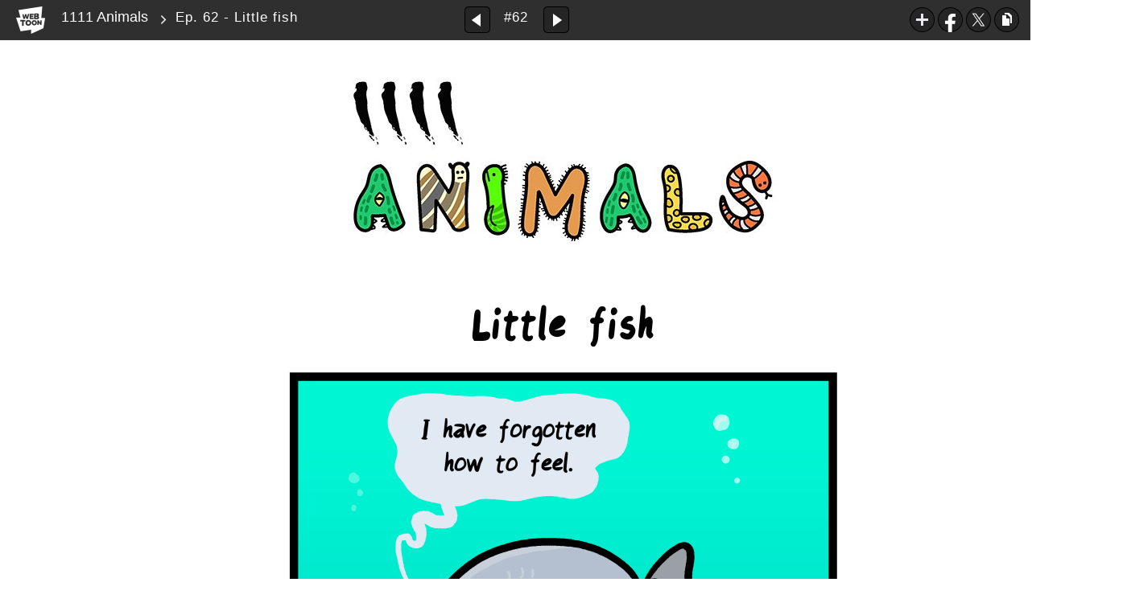

--- FILE ---
content_type: text/html;charset=UTF-8
request_url: https://www.webtoons.com/en/comedy/1111-animals/ep-62-little-fish/viewer?title_no=437&episode_no=62
body_size: 28207
content:























<!doctype html>

<html lang="en">
<head>
	

<title>Ep. 62 - Little fish | 1111 Animals</title>
<meta name="keywords" content="1111 Animals, 62, Ep. 62 - Little fish, Comedy, WEBTOON"/>
<meta name="description" content="Ep. 1 - Anteater - 1 is out! Read the lastest release of 1111 Animals in LINE Webtoon Official Site for Free. Updated every Sunday online.
#longlivecomics"/>
<link rel="canonical" href="https://www.webtoons.com/en/comedy/1111-animals/ep-62-little-fish/viewer?title_no=437&episode_no=62" />
<link rel="alternate" media="only screen and (max-width: 640px)" href="https://m.webtoons.com/en/comedy/1111-animals/ep-62-little-fish/viewer?title_no=437&episode_no=62"/>

	










<meta charset="utf-8">
<meta http-equiv="X-UA-Compatible" content="IE=edge"/>
<link rel="shortcut icon" href="https://webtoons-static.pstatic.net/image/favicon/favicon.ico?dt=2017082301" type="image/x-icon">





	
	
	
	
	
	


<link rel="stylesheet" type="text/css" href="/static/bundle/linewebtoon-43a5c53e193a2cc28f60.css">




<script type="text/javascript">
	window.__headerState__ = {
		domain: "www.webtoons.com",
		phase : "release",
		languageCode: "en",
		cssCode: "en",
		cssCodePrefix: "",
		gaTrackingId: "UA-57082184-1",
		ga4TrackingId: "G-ZTE4EZ7DVX",
		contentLanguage: "ENGLISH",
		contentLanguageCode : 'en',
		gakSerName: "gak.webtoons.com",
		gakPlatformName: "WEB_PC",
		serviceZone: 'GLOBAL',
		facebookAdId: "",
		lcsServer: 'lcs.loginfra.com',
		browserType : "CHROME",
		gaPageName : "",
		googleAdsState : {
			gadWebtoonReadEvent : "true",
			title : "1111 Animals",
			titleNo : "437",
			episodeNo : "62",
			gadConversion : {
				"th": [{
					// GAD 태국 광고 계정 1
					conversionId: "AW-761239969", // AW-CONVERSION_ID : Google Ads 계정에 고유한 전환 ID
					conversionLabel: "yhf1CLXkr-0CEKGz_uoC" // AW-CONVERSION_LABEL : 각 전환 액션에 고유하게 부여되는 전환 라벨
				}, {
					// GAD 태국 광고 계정 2
					conversionId: "AW-758804776",
					conversionLabel: "GzVDCNuRsO0CEKji6ekC"
				}]
				// 언어가 추가되면 배열로 넣음
			}
		},
		afPbaKey: "fe890007-9461-4b38-a417-7611db3b631e",
	}

	let lcs_SerName = window.lcs_SerName = window.__headerState__.lcsServer;
</script>
<script type="text/javascript" src="/static/bundle/common/cmp-02e4d9b29cd76218fcac.js" charset="utf-8"></script>
<script type="text/javascript" src="/static/bundle/header-2913b9ec7ed9d63f1ed4.js" charset="utf-8"></script>
<script type="text/javascript" src="/static/bundle/common/header-b02ac0d8615a67cbcd5f.js" charset="utf-8"></script>

	<meta property="og:title" content="1111 Animals - Ep. 62 - Little fish"/>
	<meta property="og:type" content="com-linewebtoon:episode"/>
	<meta property="og:url" content="https://www.webtoons.com/en/comedy/1111-animals/ep-62-little-fish/viewer?title_no=437&episode_no=62"/>
	<meta property="og:site_name" content="www.webtoons.com"/>
	<meta property="og:image" content="https://swebtoon-phinf.pstatic.net/20160829_207/1472422018105gqq7a_JPEG/M_details.jpg?type=crop540_540"/>
	<meta property="og:description" content="The secret lives of animals"/>
	<meta property="com-linewebtoon:episode:author" content="1111"/>

	<meta name="twitter:card" content="summary"/>
	<meta name="twitter:site" content="@LINEWebtoon"/>
	<meta name="twitter:image" content="https://swebtoon-phinf.pstatic.net/20160829_207/1472422018105gqq7a_JPEG/M_details.jpg?type=crop540_540"/>
	<meta name="twitter:description" content="The secret lives of animals"/>
	<meta property="al:android:url" content="linewebtoon://viewer/webtoon?titleNo=437&episodeNo=62"/>
	<meta property="al:android:package" content="com.naver.linewebtoon"/>
	<meta property="al:android:app_name" content="LINE WEBTOON"/>
	<meta name="twitter:app:name:googleplay" content="LINE WEBTOON"/>
	<meta name="twitter:app:id:googleplay" content="com.naver.linewebtoon"/>
	<meta name="twitter:app:url:googleplay" content="linewebtoon://viewer/webtoon?titleNo=437&episodeNo=62"/>
	<meta property="al:ios:url" content="linewebtoon://viewer/webtoon?titleNo=437&episodeNo=62"/>
	<meta property="al:ios:app_store_id" content="894546091"/>
	<meta property="al:ios:app_name" content="LINE WEBTOON"/>
	<meta name="twitter:app:name:iphone" content="LINE WEBTOON"/>
	<meta name="twitter:app:id:iphone" content="894546091"/>
	<meta name="twitter:app:url:iphone" content="linewebtoon://viewer/webtoon?titleNo=437&episodeNo=62"/>
	<meta name="twitter:app:name:ipad" content="LINE WEBTOON"/>
	<meta name="twitter:app:id:ipad" content="894546091"/>
	<meta name="twitter:app:url:ipad" content="linewebtoon://viewer/webtoon?titleNo=437&episodeNo=62"/>

	<meta name="robots" content="noimageindex, noarchive "/>
	
	<style type="text/css">
		#toolbarSensor {
			-ms-filter: "progid:DXImageTransform.Microsoft.Alpha(Opacity=0)"; /* IE 8 */
			filter: progid:DXImageTransform.Microsoft.Alpha(Opacity=0); /* IE 7 and olders */
			opacity: 0;
		}

	</style>
	<link rel="stylesheet" type="text/css" href="https://ssl.pstatic.net/static/wcc/gw/prod-1.0/index.css">
</head>

<body class="en">
<div id="wrap">
	<!-- skip navigation -->
	<div id="u_skip">
		<a href="#content" onclick="document.getElementById('content').tabIndex=-1;document.getElementById('content').focus();return false;"><span>skip to content</span></a>
	</div>
	<!-- //skip navigation -->

	<!-- container -->
	<div id="container" role="main">
		
		
		<div class="tool_area " id="toolbarSensor"></div>
		<div class="tool_area " id="toolbar">
			<div class="info">
				<p class="logo"><a href="https://www.webtoons.com/en/" class="btn_logo">WEBTOON</a></p>

				<div class="subj_info">
					<a href="https://www.webtoons.com/en/comedy/1111-animals/list?title_no=437" class="subj" title="1111 Animals">1111 Animals</a>
					<span class="ico_arr2"></span>
					<h1 class="subj_episode" title="Ep. 62 - Little fish">Ep. 62 - Little fish</h1>
				</div>
			</div>
			<div class="paginate v2">
				
					<a href="https://www.webtoons.com/en/comedy/1111-animals/ep-61-iguana-virus/viewer?title_no=437&episode_no=61"
					   title="Previous Episode" class="pg_prev _prevEpisode"><em>Previous Episode</em></a>
				
				
				<span class="tx _btnOpenEpisodeList">#62</span>
				
					<a href="https://www.webtoons.com/en/comedy/1111-animals/ep-63-kung-fu-panda/viewer?title_no=437&episode_no=63"
					   title="Next Episode" class="pg_next _nextEpisode"><em>Next Episode</em></a>
				
				
			</div>

			
			
			<div class="episode_area" id="topEpisodeList">
				<div class="episode_lst">
					<div class="episode_cont">
						<ul style="left: 0px;">
							
								
								<li data-episode-no="1">
									<a href="https://www.webtoons.com/en/comedy/1111-animals/ep-1-anteater/viewer?title_no=437&episode_no=1"
									   class="">
									<span class="thmb">
										<img src="https://webtoons-static.pstatic.net/image/bg_transparency.png" data-url="https://webtoon-phinf.pstatic.net/20150419_25/14294465069807KvKq_JPEG/142944650693143718.jpg" class="_thumbnailImages" width="92" height="87" alt="Ep. 1 - Anteater">
										<span class="mask"></span>
									</span>
										<span class="subj">Ep. 1 - Anteater</span>
									</a></li>
							
								
								<li data-episode-no="2">
									<a href="https://www.webtoons.com/en/comedy/1111-animals/ep-2-crab-race/viewer?title_no=437&episode_no=2"
									   class="">
									<span class="thmb">
										<img src="https://webtoons-static.pstatic.net/image/bg_transparency.png" data-url="https://webtoon-phinf.pstatic.net/20150419_191/1429446529144tw5Tx_JPEG/142944652910543722.jpg" class="_thumbnailImages" width="92" height="87" alt="Ep. 2 - Crab Race">
										<span class="mask"></span>
									</span>
										<span class="subj">Ep. 2 - Crab Race</span>
									</a></li>
							
								
								<li data-episode-no="3">
									<a href="https://www.webtoons.com/en/comedy/1111-animals/ep-3-happy-birthday/viewer?title_no=437&episode_no=3"
									   class="">
									<span class="thmb">
										<img src="https://webtoons-static.pstatic.net/image/bg_transparency.png" data-url="https://webtoon-phinf.pstatic.net/20150419_199/14294466309483JwNe_JPEG/142944663090843732.jpg" class="_thumbnailImages" width="92" height="87" alt="Ep. 3 - Happy Birthday">
										<span class="mask"></span>
									</span>
										<span class="subj">Ep. 3 - Happy Birthday</span>
									</a></li>
							
								
								<li data-episode-no="4">
									<a href="https://www.webtoons.com/en/comedy/1111-animals/ep-4-im-not-a-dwarf/viewer?title_no=437&episode_no=4"
									   class="">
									<span class="thmb">
										<img src="https://webtoons-static.pstatic.net/image/bg_transparency.png" data-url="https://webtoon-phinf.pstatic.net/20150419_171/1429446701615A6DEI_JPEG/142944670156943742.jpg" class="_thumbnailImages" width="92" height="87" alt="Ep. 4 - I’m not a dwarf">
										<span class="mask"></span>
									</span>
										<span class="subj">Ep. 4 - I’m not a dwarf</span>
									</a></li>
							
								
								<li data-episode-no="5">
									<a href="https://www.webtoons.com/en/comedy/1111-animals/ep-5-the-centipede-and-the-millipede/viewer?title_no=437&episode_no=5"
									   class="">
									<span class="thmb">
										<img src="https://webtoons-static.pstatic.net/image/bg_transparency.png" data-url="https://webtoon-phinf.pstatic.net/20150419_209/1429447068383fCjkb_JPEG/142944706833943753.jpg" class="_thumbnailImages" width="92" height="87" alt="Ep. 5 - The centipede and the millipede">
										<span class="mask"></span>
									</span>
										<span class="subj">Ep. 5 - The centipede and the millipede</span>
									</a></li>
							
								
								<li data-episode-no="6">
									<a href="https://www.webtoons.com/en/comedy/1111-animals/ep-6-dodo/viewer?title_no=437&episode_no=6"
									   class="">
									<span class="thmb">
										<img src="https://webtoons-static.pstatic.net/image/bg_transparency.png" data-url="https://webtoon-phinf.pstatic.net/20150419_262/1429447122994mdTap_JPEG/142944712295543766.jpg" class="_thumbnailImages" width="92" height="87" alt="Ep. 6 - Dodo">
										<span class="mask"></span>
									</span>
										<span class="subj">Ep. 6 - Dodo</span>
									</a></li>
							
								
								<li data-episode-no="7">
									<a href="https://www.webtoons.com/en/comedy/1111-animals/ep-7-ferronomics/viewer?title_no=437&episode_no=7"
									   class="">
									<span class="thmb">
										<img src="https://webtoons-static.pstatic.net/image/bg_transparency.png" data-url="https://webtoon-phinf.pstatic.net/20150419_262/1429447168624ehdPX_JPEG/142944716858343776.jpg" class="_thumbnailImages" width="92" height="87" alt="Ep. 7 - Ferronomics">
										<span class="mask"></span>
									</span>
										<span class="subj">Ep. 7 - Ferronomics</span>
									</a></li>
							
								
								<li data-episode-no="8">
									<a href="https://www.webtoons.com/en/comedy/1111-animals/ep-8-hyena/viewer?title_no=437&episode_no=8"
									   class="">
									<span class="thmb">
										<img src="https://webtoons-static.pstatic.net/image/bg_transparency.png" data-url="https://webtoon-phinf.pstatic.net/20150419_205/1429447194430AcsyC_JPEG/142944719438943787.jpg" class="_thumbnailImages" width="92" height="87" alt="Ep. 8 - Hyena">
										<span class="mask"></span>
									</span>
										<span class="subj">Ep. 8 - Hyena</span>
									</a></li>
							
								
								<li data-episode-no="9">
									<a href="https://www.webtoons.com/en/comedy/1111-animals/ep-9-2d-giraffe/viewer?title_no=437&episode_no=9"
									   class="">
									<span class="thmb">
										<img src="https://webtoons-static.pstatic.net/image/bg_transparency.png" data-url="https://webtoon-phinf.pstatic.net/20150419_185/1429447241278m9arx_JPEG/142944724124043791.jpg" class="_thumbnailImages" width="92" height="87" alt="Ep. 9 - 2D giraffe">
										<span class="mask"></span>
									</span>
										<span class="subj">Ep. 9 - 2D giraffe</span>
									</a></li>
							
								
								<li data-episode-no="10">
									<a href="https://www.webtoons.com/en/comedy/1111-animals/ep-10-kangaroo/viewer?title_no=437&episode_no=10"
									   class="">
									<span class="thmb">
										<img src="https://webtoons-static.pstatic.net/image/bg_transparency.png" data-url="https://webtoon-phinf.pstatic.net/20150419_121/1429447309094mpAng_JPEG/1429447309051437100.jpg" class="_thumbnailImages" width="92" height="87" alt="Ep. 10 - Kangaroo">
										<span class="mask"></span>
									</span>
										<span class="subj">Ep. 10 - Kangaroo</span>
									</a></li>
							
								
								<li data-episode-no="11">
									<a href="https://www.webtoons.com/en/comedy/1111-animals/ep-11-king-of-the-jungle/viewer?title_no=437&episode_no=11"
									   class="">
									<span class="thmb">
										<img src="https://webtoons-static.pstatic.net/image/bg_transparency.png" data-url="https://webtoon-phinf.pstatic.net/20150426_268/1430049364955A3Ncl_PNG/1430049364909437117.png" class="_thumbnailImages" width="92" height="87" alt="Ep. 11 - King of the Jungle">
										<span class="mask"></span>
									</span>
										<span class="subj">Ep. 11 - King of the Jungle</span>
									</a></li>
							
								
								<li data-episode-no="12">
									<a href="https://www.webtoons.com/en/comedy/1111-animals/ep-12-beautiful-mandrill/viewer?title_no=437&episode_no=12"
									   class="">
									<span class="thmb">
										<img src="https://webtoons-static.pstatic.net/image/bg_transparency.png" data-url="https://webtoon-phinf.pstatic.net/20150430_149/1430384536317VihYS_JPEG/1430384536269437122.jpg" class="_thumbnailImages" width="92" height="87" alt="Ep. 12 - Beautiful Mandrill">
										<span class="mask"></span>
									</span>
										<span class="subj">Ep. 12 - Beautiful Mandrill</span>
									</a></li>
							
								
								<li data-episode-no="13">
									<a href="https://www.webtoons.com/en/comedy/1111-animals/ep-13-naked-mole-rat/viewer?title_no=437&episode_no=13"
									   class="">
									<span class="thmb">
										<img src="https://webtoons-static.pstatic.net/image/bg_transparency.png" data-url="https://webtoon-phinf.pstatic.net/20150508_101/1431073242623xuECQ_PNG/1431073242582437135.png" class="_thumbnailImages" width="92" height="87" alt="Ep. 13 - Naked Mole Rat">
										<span class="mask"></span>
									</span>
										<span class="subj">Ep. 13 - Naked Mole Rat</span>
									</a></li>
							
								
								<li data-episode-no="14">
									<a href="https://www.webtoons.com/en/comedy/1111-animals/ep-14-hey-orangutan/viewer?title_no=437&episode_no=14"
									   class="">
									<span class="thmb">
										<img src="https://webtoons-static.pstatic.net/image/bg_transparency.png" data-url="https://webtoon-phinf.pstatic.net/20150515_288/1431660495534wXI0C_PNG/1431660495495437140.png" class="_thumbnailImages" width="92" height="87" alt="Ep. 14 - Hey Orangutan">
										<span class="mask"></span>
									</span>
										<span class="subj">Ep. 14 - Hey Orangutan</span>
									</a></li>
							
								
								<li data-episode-no="15">
									<a href="https://www.webtoons.com/en/comedy/1111-animals/ep-15-platypus-billed-duck/viewer?title_no=437&episode_no=15"
									   class="">
									<span class="thmb">
										<img src="https://webtoons-static.pstatic.net/image/bg_transparency.png" data-url="https://webtoon-phinf.pstatic.net/20150524_183/1432439186487x7y2i_PNG/1432439186447437156.png" class="_thumbnailImages" width="92" height="87" alt="Ep. 15 - Platypus-billed Duck">
										<span class="mask"></span>
									</span>
										<span class="subj">Ep. 15 - Platypus-billed Duck</span>
									</a></li>
							
								
								<li data-episode-no="16">
									<a href="https://www.webtoons.com/en/comedy/1111-animals/ep-16-queen-bee/viewer?title_no=437&episode_no=16"
									   class="">
									<span class="thmb">
										<img src="https://webtoons-static.pstatic.net/image/bg_transparency.png" data-url="https://webtoon-phinf.pstatic.net/20150528_165/1432779292021sBOWu_JPEG/1432779291981437163.jpg" class="_thumbnailImages" width="92" height="87" alt="Ep. 16 - Queen Bee">
										<span class="mask"></span>
									</span>
										<span class="subj">Ep. 16 - Queen Bee</span>
									</a></li>
							
								
								<li data-episode-no="17">
									<a href="https://www.webtoons.com/en/comedy/1111-animals/ep-17-raccoon/viewer?title_no=437&episode_no=17"
									   class="">
									<span class="thmb">
										<img src="https://webtoons-static.pstatic.net/image/bg_transparency.png" data-url="https://webtoon-phinf.pstatic.net/20150604_39/14334038499956X8T3_JPEG/1433403849953437179.jpg" class="_thumbnailImages" width="92" height="87" alt="Ep. 17 - Raccoon">
										<span class="mask"></span>
									</span>
										<span class="subj">Ep. 17 - Raccoon</span>
									</a></li>
							
								
								<li data-episode-no="18">
									<a href="https://www.webtoons.com/en/comedy/1111-animals/ep-18-captain-sugar-glider/viewer?title_no=437&episode_no=18"
									   class="">
									<span class="thmb">
										<img src="https://webtoons-static.pstatic.net/image/bg_transparency.png" data-url="https://webtoon-phinf.pstatic.net/20150612_87/1434089600683uYG5Y_JPEG/1434089600643437187.jpg" class="_thumbnailImages" width="92" height="87" alt="Ep. 18 - Captain Sugar Glider">
										<span class="mask"></span>
									</span>
										<span class="subj">Ep. 18 - Captain Sugar Glider</span>
									</a></li>
							
								
								<li data-episode-no="19">
									<a href="https://www.webtoons.com/en/comedy/1111-animals/ep-19-tazzy/viewer?title_no=437&episode_no=19"
									   class="">
									<span class="thmb">
										<img src="https://webtoons-static.pstatic.net/image/bg_transparency.png" data-url="https://webtoon-phinf.pstatic.net/20150620_103/1434787271261qdNSa_JPEG/1434787271225437195.jpg" class="_thumbnailImages" width="92" height="87" alt="Ep. 19 - Tazzy">
										<span class="mask"></span>
									</span>
										<span class="subj">Ep. 19 - Tazzy</span>
									</a></li>
							
								
								<li data-episode-no="20">
									<a href="https://www.webtoons.com/en/comedy/1111-animals/ep-20-urchin-life/viewer?title_no=437&episode_no=20"
									   class="">
									<span class="thmb">
										<img src="https://webtoons-static.pstatic.net/image/bg_transparency.png" data-url="https://webtoon-phinf.pstatic.net/20150628_274/14354716643082TC9c_PNG/1435471664270437200.png" class="_thumbnailImages" width="92" height="87" alt="Ep. 20 - Urchin Life">
										<span class="mask"></span>
									</span>
										<span class="subj">Ep. 20 - Urchin Life</span>
									</a></li>
							
								
								<li data-episode-no="21">
									<a href="https://www.webtoons.com/en/comedy/1111-animals/ep-21-vampire-bat/viewer?title_no=437&episode_no=21"
									   class="">
									<span class="thmb">
										<img src="https://webtoons-static.pstatic.net/image/bg_transparency.png" data-url="https://webtoon-phinf.pstatic.net/20150705_185/1436098134662jFDOR_JPEG/1436098134624437217.jpg" class="_thumbnailImages" width="92" height="87" alt="Ep. 21 - Vampire Bat">
										<span class="mask"></span>
									</span>
										<span class="subj">Ep. 21 - Vampire Bat</span>
									</a></li>
							
								
								<li data-episode-no="22">
									<a href="https://www.webtoons.com/en/comedy/1111-animals/ep-22-sean-the-wolverine/viewer?title_no=437&episode_no=22"
									   class="">
									<span class="thmb">
										<img src="https://webtoons-static.pstatic.net/image/bg_transparency.png" data-url="https://webtoon-phinf.pstatic.net/20150710_26/1436494452784i1EoI_JPEG/1436494452747437229.jpg" class="_thumbnailImages" width="92" height="87" alt="Ep. 22 - Sean the Wolverine">
										<span class="mask"></span>
									</span>
										<span class="subj">Ep. 22 - Sean the Wolverine</span>
									</a></li>
							
								
								<li data-episode-no="23">
									<a href="https://www.webtoons.com/en/comedy/1111-animals/ep-23-xavier/viewer?title_no=437&episode_no=23"
									   class="">
									<span class="thmb">
										<img src="https://webtoons-static.pstatic.net/image/bg_transparency.png" data-url="https://webtoon-phinf.pstatic.net/20150719_79/1437289635261BTIFr_PNG/1437289635216437234.png" class="_thumbnailImages" width="92" height="87" alt="Ep. 23 - Xavier">
										<span class="mask"></span>
									</span>
										<span class="subj">Ep. 23 - Xavier</span>
									</a></li>
							
								
								<li data-episode-no="24">
									<a href="https://www.webtoons.com/en/comedy/1111-animals/ep-24-sisters/viewer?title_no=437&episode_no=24"
									   class="">
									<span class="thmb">
										<img src="https://webtoons-static.pstatic.net/image/bg_transparency.png" data-url="https://webtoon-phinf.pstatic.net/20150726_21/14378939547500EDFo_JPEG/1437893954709437245.jpg" class="_thumbnailImages" width="92" height="87" alt="Ep. 24 - Sisters">
										<span class="mask"></span>
									</span>
										<span class="subj">Ep. 24 - Sisters</span>
									</a></li>
							
								
								<li data-episode-no="25">
									<a href="https://www.webtoons.com/en/comedy/1111-animals/ep-25-stripes/viewer?title_no=437&episode_no=25"
									   class="">
									<span class="thmb">
										<img src="https://webtoons-static.pstatic.net/image/bg_transparency.png" data-url="https://webtoon-phinf.pstatic.net/20150802_170/1438520730282Cs4RK_JPEG/1438520730241437250.jpg" class="_thumbnailImages" width="92" height="87" alt="Ep. 25 - Stripes">
										<span class="mask"></span>
									</span>
										<span class="subj">Ep. 25 - Stripes</span>
									</a></li>
							
								
								<li data-episode-no="26">
									<a href="https://www.webtoons.com/en/comedy/1111-animals/ep-26-aye-aye/viewer?title_no=437&episode_no=26"
									   class="">
									<span class="thmb">
										<img src="https://webtoons-static.pstatic.net/image/bg_transparency.png" data-url="https://webtoon-phinf.pstatic.net/20150809_233/1439109291103QscvX_PNG/1439109291059437267.png" class="_thumbnailImages" width="92" height="87" alt="Ep. 26 - Aye Aye">
										<span class="mask"></span>
									</span>
										<span class="subj">Ep. 26 - Aye Aye</span>
									</a></li>
							
								
								<li data-episode-no="27">
									<a href="https://www.webtoons.com/en/comedy/1111-animals/ep-27-what-makes/viewer?title_no=437&episode_no=27"
									   class="">
									<span class="thmb">
										<img src="https://webtoons-static.pstatic.net/image/bg_transparency.png" data-url="https://webtoon-phinf.pstatic.net/20150816_139/1439731883089PdvKc_PNG/1439731883049437275.png" class="_thumbnailImages" width="92" height="87" alt="Ep. 27 - What Makes?">
										<span class="mask"></span>
									</span>
										<span class="subj">Ep. 27 - What Makes?</span>
									</a></li>
							
								
								<li data-episode-no="28">
									<a href="https://www.webtoons.com/en/comedy/1111-animals/ep-28-chameleon/viewer?title_no=437&episode_no=28"
									   class="">
									<span class="thmb">
										<img src="https://webtoons-static.pstatic.net/image/bg_transparency.png" data-url="https://webtoon-phinf.pstatic.net/20150822_195/1440241659580jkXQv_JPEG/1440241659534437288.jpg" class="_thumbnailImages" width="92" height="87" alt="Ep. 28 - Chameleon">
										<span class="mask"></span>
									</span>
										<span class="subj">Ep. 28 - Chameleon</span>
									</a></li>
							
								
								<li data-episode-no="29">
									<a href="https://www.webtoons.com/en/comedy/1111-animals/ep-29-dinosaurs/viewer?title_no=437&episode_no=29"
									   class="">
									<span class="thmb">
										<img src="https://webtoons-static.pstatic.net/image/bg_transparency.png" data-url="https://webtoon-phinf.pstatic.net/20150830_63/1440920125355iPQVH_PNG/1440920125312437299.png" class="_thumbnailImages" width="92" height="87" alt="Ep. 29 - Dinosaurs">
										<span class="mask"></span>
									</span>
										<span class="subj">Ep. 29 - Dinosaurs</span>
									</a></li>
							
								
								<li data-episode-no="30">
									<a href="https://www.webtoons.com/en/comedy/1111-animals/ep-30-threats/viewer?title_no=437&episode_no=30"
									   class="">
									<span class="thmb">
										<img src="https://webtoons-static.pstatic.net/image/bg_transparency.png" data-url="https://webtoon-phinf.pstatic.net/20150906_290/1441538347814iU8pe_PNG/1441538347772437308.png" class="_thumbnailImages" width="92" height="87" alt="Ep. 30 - Threats">
										<span class="mask"></span>
									</span>
										<span class="subj">Ep. 30 - Threats</span>
									</a></li>
							
								
								<li data-episode-no="31">
									<a href="https://www.webtoons.com/en/comedy/1111-animals/ep-31-firefox/viewer?title_no=437&episode_no=31"
									   class="">
									<span class="thmb">
										<img src="https://webtoons-static.pstatic.net/image/bg_transparency.png" data-url="https://webtoon-phinf.pstatic.net/20150913_247/1442127585909N4ncQ_JPEG/1442127585867437318.jpg" class="_thumbnailImages" width="92" height="87" alt="Ep. 31 - Firefox">
										<span class="mask"></span>
									</span>
										<span class="subj">Ep. 31 - Firefox</span>
									</a></li>
							
								
								<li data-episode-no="32">
									<a href="https://www.webtoons.com/en/comedy/1111-animals/ep-32-garuda/viewer?title_no=437&episode_no=32"
									   class="">
									<span class="thmb">
										<img src="https://webtoons-static.pstatic.net/image/bg_transparency.png" data-url="https://webtoon-phinf.pstatic.net/20150920_14/14427295143713AhmL_PNG/1442729514331437326.png" class="_thumbnailImages" width="92" height="87" alt="Ep. 32 - Garuda">
										<span class="mask"></span>
									</span>
										<span class="subj">Ep. 32 - Garuda</span>
									</a></li>
							
								
								<li data-episode-no="33">
									<a href="https://www.webtoons.com/en/comedy/1111-animals/ep-33-humpback-whale/viewer?title_no=437&episode_no=33"
									   class="">
									<span class="thmb">
										<img src="https://webtoons-static.pstatic.net/image/bg_transparency.png" data-url="https://webtoon-phinf.pstatic.net/20150927_67/14433497423814XRCy_PNG/1443349742338437338.png" class="_thumbnailImages" width="92" height="87" alt="Ep. 33 - Humpback Whale">
										<span class="mask"></span>
									</span>
										<span class="subj">Ep. 33 - Humpback Whale</span>
									</a></li>
							
								
								<li data-episode-no="34">
									<a href="https://www.webtoons.com/en/comedy/1111-animals/ep-34-iguana/viewer?title_no=437&episode_no=34"
									   class="">
									<span class="thmb">
										<img src="https://webtoons-static.pstatic.net/image/bg_transparency.png" data-url="https://webtoon-phinf.pstatic.net/20151004_241/14439170832623XWK6_JPEG/1443917083227437342.jpg" class="_thumbnailImages" width="92" height="87" alt="Ep. 34 - Iguana">
										<span class="mask"></span>
									</span>
										<span class="subj">Ep. 34 - Iguana</span>
									</a></li>
							
								
								<li data-episode-no="35">
									<a href="https://www.webtoons.com/en/comedy/1111-animals/ep-35-jellyfish/viewer?title_no=437&episode_no=35"
									   class="">
									<span class="thmb">
										<img src="https://webtoons-static.pstatic.net/image/bg_transparency.png" data-url="https://webtoon-phinf.pstatic.net/20151011_297/1444522803899l8g06_JPEG/1444522803865437358.jpg" class="_thumbnailImages" width="92" height="87" alt="Ep. 35 - Jellyfish">
										<span class="mask"></span>
									</span>
										<span class="subj">Ep. 35 - Jellyfish</span>
									</a></li>
							
								
								<li data-episode-no="36">
									<a href="https://www.webtoons.com/en/comedy/1111-animals/ep-36-how-to-train-your-komodo-dragon/viewer?title_no=437&episode_no=36"
									   class="">
									<span class="thmb">
										<img src="https://webtoons-static.pstatic.net/image/bg_transparency.png" data-url="https://webtoon-phinf.pstatic.net/20151018_137/1445142485918khHKj_PNG/1445142485879437365.png" class="_thumbnailImages" width="92" height="87" alt="Ep. 36 - How to train your komodo dragon">
										<span class="mask"></span>
									</span>
										<span class="subj">Ep. 36 - How to train your komodo dragon</span>
									</a></li>
							
								
								<li data-episode-no="37">
									<a href="https://www.webtoons.com/en/comedy/1111-animals/ep-37-what-is-evil/viewer?title_no=437&episode_no=37"
									   class="">
									<span class="thmb">
										<img src="https://webtoons-static.pstatic.net/image/bg_transparency.png" data-url="https://webtoon-phinf.pstatic.net/20151025_111/1445730335888AKMCp_JPEG/1445730335846437375.jpg" class="_thumbnailImages" width="92" height="87" alt="Ep. 37 - What is evil?">
										<span class="mask"></span>
									</span>
										<span class="subj">Ep. 37 - What is evil?</span>
									</a></li>
							
								
								<li data-episode-no="38">
									<a href="https://www.webtoons.com/en/comedy/1111-animals/ep-38-old-macdonald/viewer?title_no=437&episode_no=38"
									   class="">
									<span class="thmb">
										<img src="https://webtoons-static.pstatic.net/image/bg_transparency.png" data-url="https://webtoon-phinf.pstatic.net/20151101_123/1446345627311os84P_PNG/1446345627285437380.png" class="_thumbnailImages" width="92" height="87" alt="Ep. 38 - Old MacDonald">
										<span class="mask"></span>
									</span>
										<span class="subj">Ep. 38 - Old MacDonald</span>
									</a></li>
							
								
								<li data-episode-no="39">
									<a href="https://www.webtoons.com/en/comedy/1111-animals/ep-39-the-power-of-belief/viewer?title_no=437&episode_no=39"
									   class="">
									<span class="thmb">
										<img src="https://webtoons-static.pstatic.net/image/bg_transparency.png" data-url="https://webtoon-phinf.pstatic.net/20151108_197/1446936984595CxHRQ_JPEG/1446936984569437395.jpg" class="_thumbnailImages" width="92" height="87" alt="Ep. 39 - The power of belief">
										<span class="mask"></span>
									</span>
										<span class="subj">Ep. 39 - The power of belief</span>
									</a></li>
							
								
								<li data-episode-no="40">
									<a href="https://www.webtoons.com/en/comedy/1111-animals/ep-40-obamas-cat/viewer?title_no=437&episode_no=40"
									   class="">
									<span class="thmb">
										<img src="https://webtoons-static.pstatic.net/image/bg_transparency.png" data-url="https://webtoon-phinf.pstatic.net/20151115_23/1447560768434bBji8_PNG/1447560768409437402.png" class="_thumbnailImages" width="92" height="87" alt="Ep. 40 - Obama’s cat">
										<span class="mask"></span>
									</span>
										<span class="subj">Ep. 40 - Obama’s cat</span>
									</a></li>
							
								
								<li data-episode-no="41">
									<a href="https://www.webtoons.com/en/comedy/1111-animals/ep-41-i-choose-you/viewer?title_no=437&episode_no=41"
									   class="">
									<span class="thmb">
										<img src="https://webtoons-static.pstatic.net/image/bg_transparency.png" data-url="https://webtoon-phinf.pstatic.net/20151122_288/1448159089517XKI7O_JPEG/1448159089490437418.jpg" class="_thumbnailImages" width="92" height="87" alt="Ep. 41 - I choose you">
										<span class="mask"></span>
									</span>
										<span class="subj">Ep. 41 - I choose you</span>
									</a></li>
							
								
								<li data-episode-no="42">
									<a href="https://www.webtoons.com/en/comedy/1111-animals/ep-42-quokka/viewer?title_no=437&episode_no=42"
									   class="">
									<span class="thmb">
										<img src="https://webtoons-static.pstatic.net/image/bg_transparency.png" data-url="https://webtoon-phinf.pstatic.net/20151127_234/1448585936071iyiCq_JPEG/1448585936042437424.jpg" class="_thumbnailImages" width="92" height="87" alt="Ep. 42 - Quokka">
										<span class="mask"></span>
									</span>
										<span class="subj">Ep. 42 - Quokka</span>
									</a></li>
							
								
								<li data-episode-no="43">
									<a href="https://www.webtoons.com/en/comedy/1111-animals/ep-43-red-pandas/viewer?title_no=437&episode_no=43"
									   class="">
									<span class="thmb">
										<img src="https://webtoons-static.pstatic.net/image/bg_transparency.png" data-url="https://webtoon-phinf.pstatic.net/20151206_226/1449364989227gITh3_JPEG/1449364989200437436.jpg" class="_thumbnailImages" width="92" height="87" alt="Ep. 43 - Red pandas">
										<span class="mask"></span>
									</span>
										<span class="subj">Ep. 43 - Red pandas</span>
									</a></li>
							
								
								<li data-episode-no="44">
									<a href="https://www.webtoons.com/en/comedy/1111-animals/ep-44-black-sheep/viewer?title_no=437&episode_no=44"
									   class="">
									<span class="thmb">
										<img src="https://webtoons-static.pstatic.net/image/bg_transparency.png" data-url="https://webtoon-phinf.pstatic.net/20151213_96/1449979869306mSWjx_PNG/1449979869278437445.png" class="_thumbnailImages" width="92" height="87" alt="Ep. 44 - Black sheep">
										<span class="mask"></span>
									</span>
										<span class="subj">Ep. 44 - Black sheep</span>
									</a></li>
							
								
								<li data-episode-no="45">
									<a href="https://www.webtoons.com/en/comedy/1111-animals/ep-45-tamagotchi/viewer?title_no=437&episode_no=45"
									   class="">
									<span class="thmb">
										<img src="https://webtoons-static.pstatic.net/image/bg_transparency.png" data-url="https://webtoon-phinf.pstatic.net/20151220_283/1450577595916TFO0u_PNG/1450577595889437451.png" class="_thumbnailImages" width="92" height="87" alt="Ep. 45 - Tamagotchi">
										<span class="mask"></span>
									</span>
										<span class="subj">Ep. 45 - Tamagotchi</span>
									</a></li>
							
								
								<li data-episode-no="46">
									<a href="https://www.webtoons.com/en/comedy/1111-animals/ep-46-unicorn/viewer?title_no=437&episode_no=46"
									   class="">
									<span class="thmb">
										<img src="https://webtoons-static.pstatic.net/image/bg_transparency.png" data-url="https://webtoon-phinf.pstatic.net/20151227_146/1451193634877iFwaH_PNG/1451193634851437460.png" class="_thumbnailImages" width="92" height="87" alt="Ep. 46 - Unicorn">
										<span class="mask"></span>
									</span>
										<span class="subj">Ep. 46 - Unicorn</span>
									</a></li>
							
								
								<li data-episode-no="47">
									<a href="https://www.webtoons.com/en/comedy/1111-animals/ep-47-vole-demort/viewer?title_no=437&episode_no=47"
									   class="">
									<span class="thmb">
										<img src="https://webtoons-static.pstatic.net/image/bg_transparency.png" data-url="https://webtoon-phinf.pstatic.net/20160102_234/14517012504047Y8Ok_JPEG/1451701250370437473.jpg" class="_thumbnailImages" width="92" height="87" alt="Ep. 47 - Vole-demort">
										<span class="mask"></span>
									</span>
										<span class="subj">Ep. 47 - Vole-demort</span>
									</a></li>
							
								
								<li data-episode-no="48">
									<a href="https://www.webtoons.com/en/comedy/1111-animals/ep-48-werewolves/viewer?title_no=437&episode_no=48"
									   class="">
									<span class="thmb">
										<img src="https://webtoons-static.pstatic.net/image/bg_transparency.png" data-url="https://webtoon-phinf.pstatic.net/20160110_81/1452395683421b4OYo_PNG/1452395683395437486.png" class="_thumbnailImages" width="92" height="87" alt="Ep. 48 - Werewolves">
										<span class="mask"></span>
									</span>
										<span class="subj">Ep. 48 - Werewolves</span>
									</a></li>
							
								
								<li data-episode-no="49">
									<a href="https://www.webtoons.com/en/comedy/1111-animals/ep-49-xbox/viewer?title_no=437&episode_no=49"
									   class="">
									<span class="thmb">
										<img src="https://webtoons-static.pstatic.net/image/bg_transparency.png" data-url="https://webtoon-phinf.pstatic.net/20160117_230/1452999259212boguE_JPEG/1452999259183437493.jpg" class="_thumbnailImages" width="92" height="87" alt="Ep. 49 - Xbox">
										<span class="mask"></span>
									</span>
										<span class="subj">Ep. 49 - Xbox</span>
									</a></li>
							
								
								<li data-episode-no="50">
									<a href="https://www.webtoons.com/en/comedy/1111-animals/ep-50-yoda/viewer?title_no=437&episode_no=50"
									   class="">
									<span class="thmb">
										<img src="https://webtoons-static.pstatic.net/image/bg_transparency.png" data-url="https://webtoon-phinf.pstatic.net/20160124_186/14536131178968F1TG_PNG/1453613117867437501.png" class="_thumbnailImages" width="92" height="87" alt="Ep. 50 - Yoda">
										<span class="mask"></span>
									</span>
										<span class="subj">Ep. 50 - Yoda</span>
									</a></li>
							
								
								<li data-episode-no="51">
									<a href="https://www.webtoons.com/en/comedy/1111-animals/ep-51-save-the-animals/viewer?title_no=437&episode_no=51"
									   class="">
									<span class="thmb">
										<img src="https://webtoons-static.pstatic.net/image/bg_transparency.png" data-url="https://webtoon-phinf.pstatic.net/20160131_238/1454207018970iK9oo_JPEG/1454207018947437512.jpg" class="_thumbnailImages" width="92" height="87" alt="Ep. 51 - Save the animals">
										<span class="mask"></span>
									</span>
										<span class="subj">Ep. 51 - Save the animals</span>
									</a></li>
							
								
								<li data-episode-no="52">
									<a href="https://www.webtoons.com/en/comedy/1111-animals/ep-52-car-key/viewer?title_no=437&episode_no=52"
									   class="">
									<span class="thmb">
										<img src="https://webtoons-static.pstatic.net/image/bg_transparency.png" data-url="https://webtoon-phinf.pstatic.net/20160205_50/1454633977554s9AnQ_JPEG/1454633977526437525.jpg" class="_thumbnailImages" width="92" height="87" alt="Ep. 52 - Car Key">
										<span class="mask"></span>
									</span>
										<span class="subj">Ep. 52 - Car Key</span>
									</a></li>
							
								
								<li data-episode-no="53">
									<a href="https://www.webtoons.com/en/comedy/1111-animals/ep-53-antelope-love/viewer?title_no=437&episode_no=53"
									   class="">
									<span class="thmb">
										<img src="https://webtoons-static.pstatic.net/image/bg_transparency.png" data-url="https://webtoon-phinf.pstatic.net/20160214_54/1455423714969gffvD_PNG/1455423714946437538.png" class="_thumbnailImages" width="92" height="87" alt="Ep. 53 - Antelope love">
										<span class="mask"></span>
									</span>
										<span class="subj">Ep. 53 - Antelope love</span>
									</a></li>
							
								
								<li data-episode-no="54">
									<a href="https://www.webtoons.com/en/comedy/1111-animals/ep-54-why-six/viewer?title_no=437&episode_no=54"
									   class="">
									<span class="thmb">
										<img src="https://webtoons-static.pstatic.net/image/bg_transparency.png" data-url="https://webtoon-phinf.pstatic.net/20160221_250/1456017023264KWlkb_PNG/1456017023241437549.png" class="_thumbnailImages" width="92" height="87" alt="Ep. 54 - Why six?">
										<span class="mask"></span>
									</span>
										<span class="subj">Ep. 54 - Why six?</span>
									</a></li>
							
								
								<li data-episode-no="55">
									<a href="https://www.webtoons.com/en/comedy/1111-animals/ep-55-superficial-layer/viewer?title_no=437&episode_no=55"
									   class="">
									<span class="thmb">
										<img src="https://webtoons-static.pstatic.net/image/bg_transparency.png" data-url="https://webtoon-phinf.pstatic.net/20160228_193/1456621416589fMnna_JPEG/1456621416564437558.jpg" class="_thumbnailImages" width="92" height="87" alt="Ep. 55 - Superficial layer">
										<span class="mask"></span>
									</span>
										<span class="subj">Ep. 55 - Superficial layer</span>
									</a></li>
							
								
								<li data-episode-no="56">
									<a href="https://www.webtoons.com/en/comedy/1111-animals/ep-56-dino-reviews-uber-pool/viewer?title_no=437&episode_no=56"
									   class="">
									<span class="thmb">
										<img src="https://webtoons-static.pstatic.net/image/bg_transparency.png" data-url="https://webtoon-phinf.pstatic.net/20160306_290/14572191658863RO39_PNG/1457219165863437566.png" class="_thumbnailImages" width="92" height="87" alt="Ep. 56 - Dino-reviews: Uber pool">
										<span class="mask"></span>
									</span>
										<span class="subj">Ep. 56 - Dino-reviews: Uber pool</span>
									</a></li>
							
								
								<li data-episode-no="57">
									<a href="https://www.webtoons.com/en/comedy/1111-animals/ep-57-emperor-penguin/viewer?title_no=437&episode_no=57"
									   class="">
									<span class="thmb">
										<img src="https://webtoons-static.pstatic.net/image/bg_transparency.png" data-url="https://webtoon-phinf.pstatic.net/20160313_210/1457839553874l8kuq_PNG/1457839553851437575.png" class="_thumbnailImages" width="92" height="87" alt="Ep. 57 -  Emperor Penguin">
										<span class="mask"></span>
									</span>
										<span class="subj">Ep. 57 -  Emperor Penguin</span>
									</a></li>
							
								
								<li data-episode-no="58">
									<a href="https://www.webtoons.com/en/comedy/1111-animals/ep-58-tabs/viewer?title_no=437&episode_no=58"
									   class="">
									<span class="thmb">
										<img src="https://webtoons-static.pstatic.net/image/bg_transparency.png" data-url="https://webtoon-phinf.pstatic.net/20160320_2/1458437865084EUyuf_PNG/1458437865061437588.png" class="_thumbnailImages" width="92" height="87" alt="Ep. 58 - Tabs">
										<span class="mask"></span>
									</span>
										<span class="subj">Ep. 58 - Tabs</span>
									</a></li>
							
								
								<li data-episode-no="59">
									<a href="https://www.webtoons.com/en/comedy/1111-animals/ep-59-gorillas/viewer?title_no=437&episode_no=59"
									   class="">
									<span class="thmb">
										<img src="https://webtoons-static.pstatic.net/image/bg_transparency.png" data-url="https://webtoon-phinf.pstatic.net/20160401_67/1459478176624WSKC9_JPEG/1459478176602437599.jpg" class="_thumbnailImages" width="92" height="87" alt="Ep. 59 - Gorillas">
										<span class="mask"></span>
									</span>
										<span class="subj">Ep. 59 - Gorillas</span>
									</a></li>
							
								
								<li data-episode-no="60">
									<a href="https://www.webtoons.com/en/comedy/1111-animals/ep-60-humpback-whales-first-date/viewer?title_no=437&episode_no=60"
									   class="">
									<span class="thmb">
										<img src="https://webtoons-static.pstatic.net/image/bg_transparency.png" data-url="https://webtoon-phinf.pstatic.net/20160403_109/1459656387839C8FCS_PNG/1459656387814437604.png" class="_thumbnailImages" width="92" height="87" alt="Ep. 60 - Humpback whale&#039;s first date">
										<span class="mask"></span>
									</span>
										<span class="subj">Ep. 60 - Humpback whale's first date</span>
									</a></li>
							
								
								<li data-episode-no="61">
									<a href="https://www.webtoons.com/en/comedy/1111-animals/ep-61-iguana-virus/viewer?title_no=437&episode_no=61"
									   class="">
									<span class="thmb">
										<img src="https://webtoons-static.pstatic.net/image/bg_transparency.png" data-url="https://webtoon-phinf.pstatic.net/20160410_95/1460255699482TWY8S_PNG/1460255699461437613.png" class="_thumbnailImages" width="92" height="87" alt="Ep. 61 - Iguana Virus">
										<span class="mask"></span>
									</span>
										<span class="subj">Ep. 61 - Iguana Virus</span>
									</a></li>
							
								
								<li data-episode-no="62">
									<a href="https://www.webtoons.com/en/comedy/1111-animals/ep-62-little-fish/viewer?title_no=437&episode_no=62"
									   class="on">
									<span class="thmb">
										<img src="https://webtoons-static.pstatic.net/image/bg_transparency.png" data-url="https://webtoon-phinf.pstatic.net/20160417_52/1460860458815Mnlkn_PNG/1460860458790437625.png" class="_thumbnailImages" width="92" height="87" alt="Ep. 62 - Little fish">
										<span class="mask"></span>
									</span>
										<span class="subj">Ep. 62 - Little fish</span>
									</a></li>
							
								
								<li data-episode-no="63">
									<a href="https://www.webtoons.com/en/comedy/1111-animals/ep-63-kung-fu-panda/viewer?title_no=437&episode_no=63"
									   class="">
									<span class="thmb">
										<img src="https://webtoons-static.pstatic.net/image/bg_transparency.png" data-url="https://webtoon-phinf.pstatic.net/20160424_268/1461459143592YCFTs_JPEG/1461459143567437631.jpg" class="_thumbnailImages" width="92" height="87" alt="Ep. 63 - Kung fu panda">
										<span class="mask"></span>
									</span>
										<span class="subj">Ep. 63 - Kung fu panda</span>
									</a></li>
							
								
								<li data-episode-no="64">
									<a href="https://www.webtoons.com/en/comedy/1111-animals/ep-64-i-scratch-your-back-/viewer?title_no=437&episode_no=64"
									   class="">
									<span class="thmb">
										<img src="https://webtoons-static.pstatic.net/image/bg_transparency.png" data-url="https://webtoon-phinf.pstatic.net/20160501_91/1462061702479BgHfE_JPEG/1462061702427437649.jpg" class="_thumbnailImages" width="92" height="87" alt="Ep. 64 - I scratch your back ">
										<span class="mask"></span>
									</span>
										<span class="subj">Ep. 64 - I scratch your back </span>
									</a></li>
							
								
								<li data-episode-no="65">
									<a href="https://www.webtoons.com/en/comedy/1111-animals/ep-65-beauty-is-on-the-inside/viewer?title_no=437&episode_no=65"
									   class="">
									<span class="thmb">
										<img src="https://webtoons-static.pstatic.net/image/bg_transparency.png" data-url="https://webtoon-phinf.pstatic.net/20160508_276/1462670922418apqrK_PNG/1462670922392437657.png" class="_thumbnailImages" width="92" height="87" alt="Ep. 65 - Beauty is on the inside">
										<span class="mask"></span>
									</span>
										<span class="subj">Ep. 65 - Beauty is on the inside</span>
									</a></li>
							
								
								<li data-episode-no="66">
									<a href="https://www.webtoons.com/en/comedy/1111-animals/ep-66-orangutan-v-human/viewer?title_no=437&episode_no=66"
									   class="">
									<span class="thmb">
										<img src="https://webtoons-static.pstatic.net/image/bg_transparency.png" data-url="https://webtoon-phinf.pstatic.net/20160515_82/1463282715601URfdn_PNG/1463282715575437668.png" class="_thumbnailImages" width="92" height="87" alt="Ep. 66 - Orangutan v Human">
										<span class="mask"></span>
									</span>
										<span class="subj">Ep. 66 - Orangutan v Human</span>
									</a></li>
							
								
								<li data-episode-no="67">
									<a href="https://www.webtoons.com/en/comedy/1111-animals/ep-67-blind/viewer?title_no=437&episode_no=67"
									   class="">
									<span class="thmb">
										<img src="https://webtoons-static.pstatic.net/image/bg_transparency.png" data-url="https://webtoon-phinf.pstatic.net/20160522_298/1463880204129pPuTw_JPEG/1463880204107437676.jpg" class="_thumbnailImages" width="92" height="87" alt="Ep. 67 - Blind">
										<span class="mask"></span>
									</span>
										<span class="subj">Ep. 67 - Blind</span>
									</a></li>
							
								
								<li data-episode-no="68">
									<a href="https://www.webtoons.com/en/comedy/1111-animals/ep-68-animal-kingdom/viewer?title_no=437&episode_no=68"
									   class="">
									<span class="thmb">
										<img src="https://webtoons-static.pstatic.net/image/bg_transparency.png" data-url="https://webtoon-phinf.pstatic.net/20160529_231/1464487691993sqULr_PNG/1464487691968437682.png" class="_thumbnailImages" width="92" height="87" alt="Ep. 68 - Animal Kingdom">
										<span class="mask"></span>
									</span>
										<span class="subj">Ep. 68 - Animal Kingdom</span>
									</a></li>
							
								
								<li data-episode-no="69">
									<a href="https://www.webtoons.com/en/comedy/1111-animals/ep-69-bee-good/viewer?title_no=437&episode_no=69"
									   class="">
									<span class="thmb">
										<img src="https://webtoons-static.pstatic.net/image/bg_transparency.png" data-url="https://webtoon-phinf.pstatic.net/20160605_27/1465088741843kOkm0_PNG/1465088741818437694.png" class="_thumbnailImages" width="92" height="87" alt="Ep. 69 - Bee Good">
										<span class="mask"></span>
									</span>
										<span class="subj">Ep. 69 - Bee Good</span>
									</a></li>
							
								
								<li data-episode-no="70">
									<a href="https://www.webtoons.com/en/comedy/1111-animals/ep-70-to-bee/viewer?title_no=437&episode_no=70"
									   class="">
									<span class="thmb">
										<img src="https://webtoons-static.pstatic.net/image/bg_transparency.png" data-url="https://webtoon-phinf.pstatic.net/20160612_151/1465699616476EFXgs_PNG/1465699616454437703.png" class="_thumbnailImages" width="92" height="87" alt="Ep. 70 - To Bee">
										<span class="mask"></span>
									</span>
										<span class="subj">Ep. 70 - To Bee</span>
									</a></li>
							
								
								<li data-episode-no="71">
									<a href="https://www.webtoons.com/en/comedy/1111-animals/ep-71-pay-day/viewer?title_no=437&episode_no=71"
									   class="">
									<span class="thmb">
										<img src="https://webtoons-static.pstatic.net/image/bg_transparency.png" data-url="https://webtoon-phinf.pstatic.net/20160619_72/1466265826269pphOx_JPEG/1466265826245437717.jpg" class="_thumbnailImages" width="92" height="87" alt="Ep. 71 - Pay day">
										<span class="mask"></span>
									</span>
										<span class="subj">Ep. 71 - Pay day</span>
									</a></li>
							
								
								<li data-episode-no="72">
									<a href="https://www.webtoons.com/en/comedy/1111-animals/ep-72-a-bees-strength/viewer?title_no=437&episode_no=72"
									   class="">
									<span class="thmb">
										<img src="https://webtoons-static.pstatic.net/image/bg_transparency.png" data-url="https://webtoon-phinf.pstatic.net/20160626_49/1466904701130rSBNP_PNG/1466904701106437727.png" class="_thumbnailImages" width="92" height="87" alt="Ep. 72 - A Bee&#039;s Strength">
										<span class="mask"></span>
									</span>
										<span class="subj">Ep. 72 - A Bee's Strength</span>
									</a></li>
							
								
								<li data-episode-no="73">
									<a href="https://www.webtoons.com/en/comedy/1111-animals/ep-73-birthday-/viewer?title_no=437&episode_no=73"
									   class="">
									<span class="thmb">
										<img src="https://webtoons-static.pstatic.net/image/bg_transparency.png" data-url="https://webtoon-phinf.pstatic.net/20160703_299/1467516658415ivuhG_PNG/1467516658393437739.png" class="_thumbnailImages" width="92" height="87" alt="Ep. 73 - Birthday  ">
										<span class="mask"></span>
									</span>
										<span class="subj">Ep. 73 - Birthday  </span>
									</a></li>
							
								
								<li data-episode-no="74">
									<a href="https://www.webtoons.com/en/comedy/1111-animals/ep-74-australian-trash/viewer?title_no=437&episode_no=74"
									   class="">
									<span class="thmb">
										<img src="https://webtoons-static.pstatic.net/image/bg_transparency.png" data-url="https://webtoon-phinf.pstatic.net/20160710_198/1468115249535hEQMq_PNG/1468115249511437747.png" class="_thumbnailImages" width="92" height="87" alt="Ep. 74 - Australian trash">
										<span class="mask"></span>
									</span>
										<span class="subj">Ep. 74 - Australian trash</span>
									</a></li>
							
								
								<li data-episode-no="75">
									<a href="https://www.webtoons.com/en/comedy/1111-animals/ep-75-so-gross/viewer?title_no=437&episode_no=75"
									   class="">
									<span class="thmb">
										<img src="https://webtoons-static.pstatic.net/image/bg_transparency.png" data-url="https://webtoon-phinf.pstatic.net/20160717_115/1468716078887S0cCS_JPEG/1468716078861437752.jpg" class="_thumbnailImages" width="92" height="87" alt="Ep. 75 - So gross">
										<span class="mask"></span>
									</span>
										<span class="subj">Ep. 75 - So gross</span>
									</a></li>
							
								
								<li data-episode-no="76">
									<a href="https://www.webtoons.com/en/comedy/1111-animals/ep-76-healthy-choices/viewer?title_no=437&episode_no=76"
									   class="">
									<span class="thmb">
										<img src="https://webtoons-static.pstatic.net/image/bg_transparency.png" data-url="https://webtoon-phinf.pstatic.net/20160724_94/14693247417856zR70_PNG/1469324741761437769.png" class="_thumbnailImages" width="92" height="87" alt="Ep. 76 - Healthy choices">
										<span class="mask"></span>
									</span>
										<span class="subj">Ep. 76 - Healthy choices</span>
									</a></li>
							
								
								<li data-episode-no="77">
									<a href="https://www.webtoons.com/en/comedy/1111-animals/ep-77-self-serve/viewer?title_no=437&episode_no=77"
									   class="">
									<span class="thmb">
										<img src="https://webtoons-static.pstatic.net/image/bg_transparency.png" data-url="https://webtoon-phinf.pstatic.net/20160807_45/1470540519680xv6bH_PNG/1470540519654437771.png" class="_thumbnailImages" width="92" height="87" alt="Ep. 77 - Self serve">
										<span class="mask"></span>
									</span>
										<span class="subj">Ep. 77 - Self serve</span>
									</a></li>
							
								
								<li data-episode-no="78">
									<a href="https://www.webtoons.com/en/comedy/1111-animals/ep-78-sugar-flier/viewer?title_no=437&episode_no=78"
									   class="">
									<span class="thmb">
										<img src="https://webtoons-static.pstatic.net/image/bg_transparency.png" data-url="https://webtoon-phinf.pstatic.net/20160814_29/1471133380049jJWtY_JPEG/1471133380025437780.jpg" class="_thumbnailImages" width="92" height="87" alt="Ep. 78 - Sugar flier">
										<span class="mask"></span>
									</span>
										<span class="subj">Ep. 78 - Sugar flier</span>
									</a></li>
							
								
								<li data-episode-no="79">
									<a href="https://www.webtoons.com/en/comedy/1111-animals/ep-79-income-inequality/viewer?title_no=437&episode_no=79"
									   class="">
									<span class="thmb">
										<img src="https://webtoons-static.pstatic.net/image/bg_transparency.png" data-url="https://webtoon-phinf.pstatic.net/20160821_122/1471734198181P1BBB_PNG/1471734198158437790.png" class="_thumbnailImages" width="92" height="87" alt="Ep. 79 - Income Inequality">
										<span class="mask"></span>
									</span>
										<span class="subj">Ep. 79 - Income Inequality</span>
									</a></li>
							
								
								<li data-episode-no="80">
									<a href="https://www.webtoons.com/en/comedy/1111-animals/ep-80-rent/viewer?title_no=437&episode_no=80"
									   class="">
									<span class="thmb">
										<img src="https://webtoons-static.pstatic.net/image/bg_transparency.png" data-url="https://webtoon-phinf.pstatic.net/20160828_150/1472349162172vwCoj_PNG/thumb_1472349105542437801.png" class="_thumbnailImages" width="92" height="87" alt="Ep. 80 - Rent">
										<span class="mask"></span>
									</span>
										<span class="subj">Ep. 80 - Rent</span>
									</a></li>
							
								
								<li data-episode-no="81">
									<a href="https://www.webtoons.com/en/comedy/1111-animals/ep-81-no-biting/viewer?title_no=437&episode_no=81"
									   class="">
									<span class="thmb">
										<img src="https://webtoons-static.pstatic.net/image/bg_transparency.png" data-url="https://webtoon-phinf.pstatic.net/20160904_74/1472953334285VyuHY_PNG/thumb_1472953279806437810.png" class="_thumbnailImages" width="92" height="87" alt="Ep. 81 - No Biting">
										<span class="mask"></span>
									</span>
										<span class="subj">Ep. 81 - No Biting</span>
									</a></li>
							
								
								<li data-episode-no="82">
									<a href="https://www.webtoons.com/en/comedy/1111-animals/ep-82-the-blobfish-and-the-urchin/viewer?title_no=437&episode_no=82"
									   class="">
									<span class="thmb">
										<img src="https://webtoons-static.pstatic.net/image/bg_transparency.png" data-url="https://webtoon-phinf.pstatic.net/20160911_6/1473560628743G9kEp_PNG/thumb_webtoons1111animals2B-2B00822B-2Bthe2Bblobfish2Band2Bthe2Burchin2.png" class="_thumbnailImages" width="92" height="87" alt="Ep. 82 - The blobfish and the urchin">
										<span class="mask"></span>
									</span>
										<span class="subj">Ep. 82 - The blobfish and the urchin</span>
									</a></li>
							
								
								<li data-episode-no="83">
									<a href="https://www.webtoons.com/en/comedy/1111-animals/ep-83-blob/viewer?title_no=437&episode_no=83"
									   class="">
									<span class="thmb">
										<img src="https://webtoons-static.pstatic.net/image/bg_transparency.png" data-url="https://webtoon-phinf.pstatic.net/20160925_137/1474777375826aryOx_PNG/thumb_1474777354822437834.png" class="_thumbnailImages" width="92" height="87" alt="Ep. 83 - Blob">
										<span class="mask"></span>
									</span>
										<span class="subj">Ep. 83 - Blob</span>
									</a></li>
							
								
								<li data-episode-no="84">
									<a href="https://www.webtoons.com/en/comedy/1111-animals/ep-84-great-power/viewer?title_no=437&episode_no=84"
									   class="">
									<span class="thmb">
										<img src="https://webtoons-static.pstatic.net/image/bg_transparency.png" data-url="https://webtoon-phinf.pstatic.net/20161002_28/1475380432790H7uEz_PNG/thumb_1475380421174437843.png" class="_thumbnailImages" width="92" height="87" alt="Ep. 84 -  Great power">
										<span class="mask"></span>
									</span>
										<span class="subj">Ep. 84 -  Great power</span>
									</a></li>
							
								
								<li data-episode-no="85">
									<a href="https://www.webtoons.com/en/comedy/1111-animals/ep-85-pumpkin-spice/viewer?title_no=437&episode_no=85"
									   class="">
									<span class="thmb">
										<img src="https://webtoons-static.pstatic.net/image/bg_transparency.png" data-url="https://webtoon-phinf.pstatic.net/20161009_192/1475977085988s3P4M_PNG/thumb_webtoons1111animals2B-2B00852B-2Bpumpkin2Bspice2B28829.png" class="_thumbnailImages" width="92" height="87" alt="Ep. 85 - Pumpkin Spice">
										<span class="mask"></span>
									</span>
										<span class="subj">Ep. 85 - Pumpkin Spice</span>
									</a></li>
							
								
								<li data-episode-no="86">
									<a href="https://www.webtoons.com/en/comedy/1111-animals/ep-86-bat-prince/viewer?title_no=437&episode_no=86"
									   class="">
									<span class="thmb">
										<img src="https://webtoons-static.pstatic.net/image/bg_transparency.png" data-url="https://webtoon-phinf.pstatic.net/20161016_142/1476590718428LHaYJ_PNG/thumb_1476590698245437862.png" class="_thumbnailImages" width="92" height="87" alt="Ep. 86 - Bat Prince">
										<span class="mask"></span>
									</span>
										<span class="subj">Ep. 86 - Bat Prince</span>
									</a></li>
							
								
								<li data-episode-no="87">
									<a href="https://www.webtoons.com/en/comedy/1111-animals/ep-87-what-else/viewer?title_no=437&episode_no=87"
									   class="">
									<span class="thmb">
										<img src="https://webtoons-static.pstatic.net/image/bg_transparency.png" data-url="https://webtoon-phinf.pstatic.net/20161023_127/14771870903093oLrO_PNG/1477187090164437870.png" class="_thumbnailImages" width="92" height="87" alt="Ep. 87 - What Else?">
										<span class="mask"></span>
									</span>
										<span class="subj">Ep. 87 - What Else?</span>
									</a></li>
							
								
								<li data-episode-no="88">
									<a href="https://www.webtoons.com/en/comedy/1111-animals/ep-88-solitary-animal/viewer?title_no=437&episode_no=88"
									   class="">
									<span class="thmb">
										<img src="https://webtoons-static.pstatic.net/image/bg_transparency.png" data-url="https://webtoon-phinf.pstatic.net/20161030_134/147779777669680cM6_PNG/thumb_1477797751416437888.png" class="_thumbnailImages" width="92" height="87" alt="Ep. 88 - Solitary Animal">
										<span class="mask"></span>
									</span>
										<span class="subj">Ep. 88 - Solitary Animal</span>
									</a></li>
							
								
								<li data-episode-no="89">
									<a href="https://www.webtoons.com/en/comedy/1111-animals/ep-89-elections/viewer?title_no=437&episode_no=89"
									   class="">
									<span class="thmb">
										<img src="https://webtoons-static.pstatic.net/image/bg_transparency.png" data-url="https://webtoon-phinf.pstatic.net/20161113_17/1479000558189Rvtib_JPEG/1479000558167437899.jpg" class="_thumbnailImages" width="92" height="87" alt="Ep. 89 - Elections">
										<span class="mask"></span>
									</span>
										<span class="subj">Ep. 89 - Elections</span>
									</a></li>
							
								
								<li data-episode-no="90">
									<a href="https://www.webtoons.com/en/comedy/1111-animals/ep-90-plan-bee/viewer?title_no=437&episode_no=90"
									   class="">
									<span class="thmb">
										<img src="https://webtoons-static.pstatic.net/image/bg_transparency.png" data-url="https://webtoon-phinf.pstatic.net/20161120_192/1479603708041XK80M_JPEG/1479603708015437908.jpg" class="_thumbnailImages" width="92" height="87" alt="Ep. 90 - Plan Bee">
										<span class="mask"></span>
									</span>
										<span class="subj">Ep. 90 - Plan Bee</span>
									</a></li>
							
								
								<li data-episode-no="91">
									<a href="https://www.webtoons.com/en/comedy/1111-animals/ep-91-dove-delivery/viewer?title_no=437&episode_no=91"
									   class="">
									<span class="thmb">
										<img src="https://webtoons-static.pstatic.net/image/bg_transparency.png" data-url="https://webtoon-phinf.pstatic.net/20161204_193/1480817317456va4Iq_PNG/thumb_1480817283206437916.png" class="_thumbnailImages" width="92" height="87" alt="Ep. 91 -  Dove delivery">
										<span class="mask"></span>
									</span>
										<span class="subj">Ep. 91 -  Dove delivery</span>
									</a></li>
							
								
								<li data-episode-no="92">
									<a href="https://www.webtoons.com/en/comedy/1111-animals/ep-92-evil-cant-swim/viewer?title_no=437&episode_no=92"
									   class="">
									<span class="thmb">
										<img src="https://webtoons-static.pstatic.net/image/bg_transparency.png" data-url="https://webtoon-phinf.pstatic.net/20161211_90/1481429622763bDLou_PNG/thumb_webtoons1111animals2B-2B00922B-2Bevil2Bcant2Bswim2B28229.png" class="_thumbnailImages" width="92" height="87" alt="Ep. 92 - Evil can’t swim">
										<span class="mask"></span>
									</span>
										<span class="subj">Ep. 92 - Evil can’t swim</span>
									</a></li>
							
								
								<li data-episode-no="93">
									<a href="https://www.webtoons.com/en/comedy/1111-animals/ep-93-keeping-warm/viewer?title_no=437&episode_no=93"
									   class="">
									<span class="thmb">
										<img src="https://webtoons-static.pstatic.net/image/bg_transparency.png" data-url="https://webtoon-phinf.pstatic.net/20161218_175/1482036972024a7GHQ_PNG/1482036971987437933.png" class="_thumbnailImages" width="92" height="87" alt="Ep. 93 - Keeping Warm">
										<span class="mask"></span>
									</span>
										<span class="subj">Ep. 93 - Keeping Warm</span>
									</a></li>
							
								
								<li data-episode-no="94">
									<a href="https://www.webtoons.com/en/comedy/1111-animals/ep-94-fairy-wings/viewer?title_no=437&episode_no=94"
									   class="">
									<span class="thmb">
										<img src="https://webtoons-static.pstatic.net/image/bg_transparency.png" data-url="https://webtoon-phinf.pstatic.net/20161225_283/1482636606724oURMd_PNG/thumb_1482636585068437947.png" class="_thumbnailImages" width="92" height="87" alt="Ep. 94 - Fairy wings">
										<span class="mask"></span>
									</span>
										<span class="subj">Ep. 94 - Fairy wings</span>
									</a></li>
							
								
								<li data-episode-no="95">
									<a href="https://www.webtoons.com/en/comedy/1111-animals/ep-95-fireworks/viewer?title_no=437&episode_no=95"
									   class="">
									<span class="thmb">
										<img src="https://webtoons-static.pstatic.net/image/bg_transparency.png" data-url="https://webtoon-phinf.pstatic.net/20170101_15/14832406944166hdnh_PNG/thumb_1483240676714437953.png" class="_thumbnailImages" width="92" height="87" alt="Ep. 95 - Fireworks">
										<span class="mask"></span>
									</span>
										<span class="subj">Ep. 95 - Fireworks</span>
									</a></li>
							
								
								<li data-episode-no="96">
									<a href="https://www.webtoons.com/en/comedy/1111-animals/ep-96-web-developer/viewer?title_no=437&episode_no=96"
									   class="">
									<span class="thmb">
										<img src="https://webtoons-static.pstatic.net/image/bg_transparency.png" data-url="https://webtoon-phinf.pstatic.net/20170108_87/14838388710818Ct30_PNG/thumb_webtoons1111animals2B-2B00962B-2Bweb2Bdeveloper2B28129.png" class="_thumbnailImages" width="92" height="87" alt="Ep. 96 - Web developer">
										<span class="mask"></span>
									</span>
										<span class="subj">Ep. 96 - Web developer</span>
									</a></li>
							
								
								<li data-episode-no="97">
									<a href="https://www.webtoons.com/en/comedy/1111-animals/ep-97-yaks-belong-outside/viewer?title_no=437&episode_no=97"
									   class="">
									<span class="thmb">
										<img src="https://webtoons-static.pstatic.net/image/bg_transparency.png" data-url="https://webtoon-phinf.pstatic.net/20170115_289/1484439481724buPsy_PNG/thumb_webtoons1111animals2B-2B00972B-2Byaks2Bbelong2Boutside2B28329.png" class="_thumbnailImages" width="92" height="87" alt="Ep. 97 - Yaks belong outside">
										<span class="mask"></span>
									</span>
										<span class="subj">Ep. 97 - Yaks belong outside</span>
									</a></li>
							
								
								<li data-episode-no="98">
									<a href="https://www.webtoons.com/en/comedy/1111-animals/ep-98-yak-and-the-beanstalk/viewer?title_no=437&episode_no=98"
									   class="">
									<span class="thmb">
										<img src="https://webtoons-static.pstatic.net/image/bg_transparency.png" data-url="https://webtoon-phinf.pstatic.net/20170205_197/1486258108092N6gLY_PNG/thumb_1486258089853437987.png" class="_thumbnailImages" width="92" height="87" alt="Ep. 98 - Yak and the Beanstalk">
										<span class="mask"></span>
									</span>
										<span class="subj">Ep. 98 - Yak and the Beanstalk</span>
									</a></li>
							
								
								<li data-episode-no="99">
									<a href="https://www.webtoons.com/en/comedy/1111-animals/ep-99-fitting-in/viewer?title_no=437&episode_no=99"
									   class="">
									<span class="thmb">
										<img src="https://webtoons-static.pstatic.net/image/bg_transparency.png" data-url="https://webtoon-phinf.pstatic.net/20170219_205/1487475938394yxaFY_PNG/thumb_webtoons1111animals2B-2B00992B-2Bfitting2Bin2B28429.png" class="_thumbnailImages" width="92" height="87" alt="Ep. 99 - Fitting in">
										<span class="mask"></span>
									</span>
										<span class="subj">Ep. 99 - Fitting in</span>
									</a></li>
							
								
								<li data-episode-no="100">
									<a href="https://www.webtoons.com/en/comedy/1111-animals/ep-100-busy/viewer?title_no=437&episode_no=100"
									   class="">
									<span class="thmb">
										<img src="https://webtoons-static.pstatic.net/image/bg_transparency.png" data-url="https://webtoon-phinf.pstatic.net/20170226_183/1488080712094sKzOD_PNG/thumb_webtoons1111animals2B-2B01002B-2Bbusy2B28129.png" class="_thumbnailImages" width="92" height="87" alt="Ep. 100 - Busy">
										<span class="mask"></span>
									</span>
										<span class="subj">Ep. 100 - Busy</span>
									</a></li>
							
								
								<li data-episode-no="101">
									<a href="https://www.webtoons.com/en/comedy/1111-animals/ep-101-kangaroo-court/viewer?title_no=437&episode_no=101"
									   class="">
									<span class="thmb">
										<img src="https://webtoons-static.pstatic.net/image/bg_transparency.png" data-url="https://webtoon-phinf.pstatic.net/20170312_294/1489283166041IivXD_PNG/thumb_14892831050634371012.png" class="_thumbnailImages" width="92" height="87" alt="Ep. 101 -  Kangaroo court">
										<span class="mask"></span>
									</span>
										<span class="subj">Ep. 101 -  Kangaroo court</span>
									</a></li>
							
								
								<li data-episode-no="102">
									<a href="https://www.webtoons.com/en/comedy/1111-animals/ep-102-you-are-safe/viewer?title_no=437&episode_no=102"
									   class="">
									<span class="thmb">
										<img src="https://webtoons-static.pstatic.net/image/bg_transparency.png" data-url="https://webtoon-phinf.pstatic.net/20170319_285/1489896500194Gntq4_PNG/thumb_14898964841164371025.png" class="_thumbnailImages" width="92" height="87" alt="Ep. 102 - You are safe">
										<span class="mask"></span>
									</span>
										<span class="subj">Ep. 102 - You are safe</span>
									</a></li>
							
								
								<li data-episode-no="103">
									<a href="https://www.webtoons.com/en/comedy/1111-animals/ep-103-unrecognizable/viewer?title_no=437&episode_no=103"
									   class="">
									<span class="thmb">
										<img src="https://webtoons-static.pstatic.net/image/bg_transparency.png" data-url="https://webtoon-phinf.pstatic.net/20170326_151/1490492759855y4jXB_PNG/thumb_14904926650224371034.png" class="_thumbnailImages" width="92" height="87" alt="Ep. 103 - Unrecognizable">
										<span class="mask"></span>
									</span>
										<span class="subj">Ep. 103 - Unrecognizable</span>
									</a></li>
							
								
								<li data-episode-no="104">
									<a href="https://www.webtoons.com/en/comedy/1111-animals/ep-104-the-bee-and-the-bees-/viewer?title_no=437&episode_no=104"
									   class="">
									<span class="thmb">
										<img src="https://webtoons-static.pstatic.net/image/bg_transparency.png" data-url="https://webtoon-phinf.pstatic.net/20170402_18/1491101879010Uf9Il_PNG/thumb_14911018553594371045.png" class="_thumbnailImages" width="92" height="87" alt="Ep. 104 - The bee and the bees  ">
										<span class="mask"></span>
									</span>
										<span class="subj">Ep. 104 - The bee and the bees  </span>
									</a></li>
							
								
								<li data-episode-no="105">
									<a href="https://www.webtoons.com/en/comedy/1111-animals/ep-105-prehistoric-fortunes/viewer?title_no=437&episode_no=105"
									   class="">
									<span class="thmb">
										<img src="https://webtoons-static.pstatic.net/image/bg_transparency.png" data-url="https://webtoon-phinf.pstatic.net/20170409_90/1491705474885ex8ze_PNG/thumb_14917054572494371055.png" class="_thumbnailImages" width="92" height="87" alt="Ep. 105 - Prehistoric Fortunes">
										<span class="mask"></span>
									</span>
										<span class="subj">Ep. 105 - Prehistoric Fortunes</span>
									</a></li>
							
								
								<li data-episode-no="106">
									<a href="https://www.webtoons.com/en/comedy/1111-animals/ep-106-offspring/viewer?title_no=437&episode_no=106"
									   class="">
									<span class="thmb">
										<img src="https://webtoons-static.pstatic.net/image/bg_transparency.png" data-url="https://webtoon-phinf.pstatic.net/20170423_184/1492908049692rPXwq_PNG/thumb_14929080283754371069.png" class="_thumbnailImages" width="92" height="87" alt="Ep. 106 - Offspring">
										<span class="mask"></span>
									</span>
										<span class="subj">Ep. 106 - Offspring</span>
									</a></li>
							
								
								<li data-episode-no="107">
									<a href="https://www.webtoons.com/en/comedy/1111-animals/ep-107-this-is-nice/viewer?title_no=437&episode_no=107"
									   class="">
									<span class="thmb">
										<img src="https://webtoons-static.pstatic.net/image/bg_transparency.png" data-url="https://webtoon-phinf.pstatic.net/20170430_214/14935172308143Fg0T_PNG/thumb_14935172149674371076.png" class="_thumbnailImages" width="92" height="87" alt="Ep. 107 - This is nice">
										<span class="mask"></span>
									</span>
										<span class="subj">Ep. 107 - This is nice</span>
									</a></li>
							
								
								<li data-episode-no="108">
									<a href="https://www.webtoons.com/en/comedy/1111-animals/ep-108-flyscreen/viewer?title_no=437&episode_no=108"
									   class="">
									<span class="thmb">
										<img src="https://webtoons-static.pstatic.net/image/bg_transparency.png" data-url="https://webtoon-phinf.pstatic.net/20170507_88/1494120454883GRrTs_PNG/thumb_14941204261714371082.png" class="_thumbnailImages" width="92" height="87" alt="Ep. 108 - Flyscreen">
										<span class="mask"></span>
									</span>
										<span class="subj">Ep. 108 - Flyscreen</span>
									</a></li>
							
								
								<li data-episode-no="109">
									<a href="https://www.webtoons.com/en/comedy/1111-animals/ep-109-updates/viewer?title_no=437&episode_no=109"
									   class="">
									<span class="thmb">
										<img src="https://webtoons-static.pstatic.net/image/bg_transparency.png" data-url="https://webtoon-phinf.pstatic.net/20170514_236/1494730185802M8w6O_PNG/thumb_webtoons1111animals2B-2B01092B-2Bupdates2B28329.png" class="_thumbnailImages" width="92" height="87" alt="Ep. 109 - Updates">
										<span class="mask"></span>
									</span>
										<span class="subj">Ep. 109 - Updates</span>
									</a></li>
							
								
								<li data-episode-no="110">
									<a href="https://www.webtoons.com/en/comedy/1111-animals/ep-110-bootlegging-last-episode/viewer?title_no=437&episode_no=110"
									   class="">
									<span class="thmb">
										<img src="https://webtoons-static.pstatic.net/image/bg_transparency.png" data-url="https://webtoon-phinf.pstatic.net/20170716_201/15001646327026XR4E_PNG/thumb_webtoons1111animals2B-2B01102B-2Bbootlegging2B28429.png" class="_thumbnailImages" width="92" height="87" alt="Ep. 110 - Bootlegging (Last episode)">
										<span class="mask"></span>
									</span>
										<span class="subj">Ep. 110 - Bootlegging (Last episode)</span>
									</a></li>
							
						</ul>
					</div>
					<div class="paginate">
						<a href="#" title="Previous Recurrence" class="pg_prev"><em>Previous Recurrence</em></a>
						<a href="#" title="Next Recurrence" class="pg_next"><em>Next Recurrence</em></a>
					</div>
				</div>
			</div>
			<a href="#" title="List Collapse" class="btn_episode_fd _btnCloseEpisodeList">
				<span class="blind">Close</span>
			</a>
			

			<div class="right_area" id="_toolBarRightArea">
				

				<ul class="spi_area">
					<li class="relative">
						<a href="#" class="ico_favorites _favorites" title="Subscribe" data-page-source="ViewerTopRight" onclick="return false;">Subscribe</a>
						<div class="ly_area">
							<span class="ly_cont _addFavorite">Subscribed to your list</span>
							<span class="ly_cont _removeFavorite" style="display:none">Unsubscribed for your list</span>
							<span class="ly_cont _overLimitFavorite" style="display:none">You can subscribe up to 500 WEBTOON ORIGINALS.</span>
							<span class="ico_arr up v2"></span>
						</div>
					</li>
					<li><a href="#" class="ico_facebook" title="Facebook" onclick="return false;">Facebook</a></li>
					
					<li><a href="#" class="ico_twitter" title="X" onclick="return false;">X</a></li>
					<li>
						<a href="#" class="ico_copy" title="URL COPY" onclick="return false;" style="cursor:pointer">URL COPY</a>
						<div class="ly_area _copyInfo">
							<span class="ly_cont">The URL has been copied.<br>Paste(Ctrl+V) it in the desired location.</span>
							<span class="ico_arr up v2"></span>
						</div>
					</li>
				</ul>
			</div>

			
			
		</div>
		
		<!-- content -->
		<div id="content" class="viewer">
			<div class="cont_box" id="_viewerBox">
				<div class="viewer_lst">
					
					
					
						
						
						
							
							<div class="viewer_img _img_viewer_area " id="_imageList">
								
									
									
									
										
										
									
									
									<img src="https://webtoons-static.pstatic.net/image/bg_transparency.png" width="700" height="300.0" alt="image" class="_images" data-url="https://webtoon-phinf.pstatic.net/20160417_81/1460862797188KyGP2_JPEG/1460862797164437622.jpg?type=q90" rel="nofollow" ondragstart="return false;" onselectstart="return false;" oncontextmenu="return false;">
								
									
									
									
										
										
									
									
									<img src="https://webtoons-static.pstatic.net/image/bg_transparency.png" width="700" height="104.0" alt="image" class="_images" data-url="https://webtoon-phinf.pstatic.net/20160417_44/1460862796669FzyAt_PNG/1460862796646437627.png?type=opti" rel="nofollow" ondragstart="return false;" onselectstart="return false;" oncontextmenu="return false;">
								
									
									
									
										
										
									
									
									<img src="https://webtoons-static.pstatic.net/image/bg_transparency.png" width="700" height="589.0" alt="image" class="_images" data-url="https://webtoon-phinf.pstatic.net/20160417_3/1460862797019NixF4_PNG/1460862796995437623.png?type=opti" rel="nofollow" ondragstart="return false;" onselectstart="return false;" oncontextmenu="return false;">
								
									
									
									
										
										
									
									
									<img src="https://webtoons-static.pstatic.net/image/bg_transparency.png" width="700" height="591.0" alt="image" class="_images" data-url="https://webtoon-phinf.pstatic.net/20160417_289/1460862797223BvicL_PNG/1460862797201437620.png?type=opti" rel="nofollow" ondragstart="return false;" onselectstart="return false;" oncontextmenu="return false;">
								
									
									
									
										
										
									
									
									<img src="https://webtoons-static.pstatic.net/image/bg_transparency.png" width="700" height="586.0" alt="image" class="_images" data-url="https://webtoon-phinf.pstatic.net/20160417_8/1460862797292o6IVJ_PNG/1460862797266437627.png?type=opti" rel="nofollow" ondragstart="return false;" onselectstart="return false;" oncontextmenu="return false;">
								
									
									
									
										
										
									
									
									<img src="https://webtoons-static.pstatic.net/image/bg_transparency.png" width="700" height="589.0" alt="image" class="_images" data-url="https://webtoon-phinf.pstatic.net/20160417_257/1460862798345hMA5Q_PNG/1460862798318437626.png?type=opti" rel="nofollow" ondragstart="return false;" onselectstart="return false;" oncontextmenu="return false;">
								
							</div>
						
					

					
					
						
						<div class="viewer_ppl" id="pcViewerAdWapper2"></div>
						
						<div class="viewer_ad_area">
							
							<strong class="ad_title _pcViewerAdTitle" style="display: none">Advertisement</strong>
							<div class="ad_img_box" id="pcViewerAdWapper"></div>
						</div>
					
					

					<div class="viewer_info_area">
						
							
							<p class="day_info _readComplete"><span class="txt_ico_up">UP</span>EVERY SUNDAY</p>
						

						<p class="dsc_encourage">Share this series<br> and show support for the creator!</p>

						
						<ul class="spi_area">
							<li class="relative">
								<a href="#" id="likeItButton" class="lnk_like bx" title="Like">
									
									<em class="ico_like2 _btnLike">like Count</em><span id="_likeCount">Like</span>
								</a>
							</li>
							<li class="relative">
								
								<a href="#none" id="footer_favorites" class="lnk_favorites bx _favorites" data-page-source="ViewerEnd" onclick="return false;">
									<em class="ico_plus3"></em>Subscribe
								</a>

								
								<div class="ly_area">
									<span class="ly_cont _addFavorite">Subscribed to your list</span>
									<span class="ly_cont _removeFavorite" style="display:none">Unsubscribed for your list</span>
									<span class="ly_cont _overLimitFavorite" style="display:none">You can subscribe up to 500 WEBTOON ORIGINALS.</span>
									<span class="ico_arr v2 dn"></span>
								</div>
							</li>
							<li><a href="#" class="ico_facebook" title="Facebook" onclick="return false;">Facebook</a></li>
							
							<li><a href="#" class="ico_twitter" title="X" onclick="return false;">X</a></li>
							
								<li><a href="#" class="ico_tumblr" title="Tumblr" onclick="return false;">Tumblr</a></li>
								<li><a href="#" class="ico_reddit" title="Reddit" onclick="return false;">Reddit</a></li>
							
							<li>
								<a href="#" class="ico_copy" title="URL COPY" onclick="return false;" style="cursor:pointer">URL COPY</a>
								<div class="ly_area _copyInfo">
									<span class="ly_cont">The URL has been copied.<br>Paste(Ctrl+V) it in the desired location.</span>
									<span class="ico_arr v2 dn"></span>
								</div>
							</li>
						</ul>
					</div>
				</div>
			</div>

			
			<div class="episode_area" id="bottomEpisodeList">
				<div class="episode_lst" id="_bottomEpisodeList">
					<div class="episode_cont">
						<ul>
							
								
								<li data-episode-no="1">
									<a href="https://www.webtoons.com/en/comedy/1111-animals/ep-1-anteater/viewer?title_no=437&episode_no=1"
									   class="">
									<span class="thmb">
										<img src="https://webtoons-static.pstatic.net/image/bg_transparency.png" data-url="https://webtoon-phinf.pstatic.net/20150419_25/14294465069807KvKq_JPEG/142944650693143718.jpg" class="_thumbnailImages" width="92" height="87" alt="Ep. 1 - Anteater">
										<span class="mask"></span>
									</span>
										<span class="subj">Ep. 1 - Anteater</span>
									</a>
								</li>
							
								
								<li data-episode-no="2">
									<a href="https://www.webtoons.com/en/comedy/1111-animals/ep-2-crab-race/viewer?title_no=437&episode_no=2"
									   class="">
									<span class="thmb">
										<img src="https://webtoons-static.pstatic.net/image/bg_transparency.png" data-url="https://webtoon-phinf.pstatic.net/20150419_191/1429446529144tw5Tx_JPEG/142944652910543722.jpg" class="_thumbnailImages" width="92" height="87" alt="Ep. 2 - Crab Race">
										<span class="mask"></span>
									</span>
										<span class="subj">Ep. 2 - Crab Race</span>
									</a>
								</li>
							
								
								<li data-episode-no="3">
									<a href="https://www.webtoons.com/en/comedy/1111-animals/ep-3-happy-birthday/viewer?title_no=437&episode_no=3"
									   class="">
									<span class="thmb">
										<img src="https://webtoons-static.pstatic.net/image/bg_transparency.png" data-url="https://webtoon-phinf.pstatic.net/20150419_199/14294466309483JwNe_JPEG/142944663090843732.jpg" class="_thumbnailImages" width="92" height="87" alt="Ep. 3 - Happy Birthday">
										<span class="mask"></span>
									</span>
										<span class="subj">Ep. 3 - Happy Birthday</span>
									</a>
								</li>
							
								
								<li data-episode-no="4">
									<a href="https://www.webtoons.com/en/comedy/1111-animals/ep-4-im-not-a-dwarf/viewer?title_no=437&episode_no=4"
									   class="">
									<span class="thmb">
										<img src="https://webtoons-static.pstatic.net/image/bg_transparency.png" data-url="https://webtoon-phinf.pstatic.net/20150419_171/1429446701615A6DEI_JPEG/142944670156943742.jpg" class="_thumbnailImages" width="92" height="87" alt="Ep. 4 - I’m not a dwarf">
										<span class="mask"></span>
									</span>
										<span class="subj">Ep. 4 - I’m not a dwarf</span>
									</a>
								</li>
							
								
								<li data-episode-no="5">
									<a href="https://www.webtoons.com/en/comedy/1111-animals/ep-5-the-centipede-and-the-millipede/viewer?title_no=437&episode_no=5"
									   class="">
									<span class="thmb">
										<img src="https://webtoons-static.pstatic.net/image/bg_transparency.png" data-url="https://webtoon-phinf.pstatic.net/20150419_209/1429447068383fCjkb_JPEG/142944706833943753.jpg" class="_thumbnailImages" width="92" height="87" alt="Ep. 5 - The centipede and the millipede">
										<span class="mask"></span>
									</span>
										<span class="subj">Ep. 5 - The centipede and the millipede</span>
									</a>
								</li>
							
								
								<li data-episode-no="6">
									<a href="https://www.webtoons.com/en/comedy/1111-animals/ep-6-dodo/viewer?title_no=437&episode_no=6"
									   class="">
									<span class="thmb">
										<img src="https://webtoons-static.pstatic.net/image/bg_transparency.png" data-url="https://webtoon-phinf.pstatic.net/20150419_262/1429447122994mdTap_JPEG/142944712295543766.jpg" class="_thumbnailImages" width="92" height="87" alt="Ep. 6 - Dodo">
										<span class="mask"></span>
									</span>
										<span class="subj">Ep. 6 - Dodo</span>
									</a>
								</li>
							
								
								<li data-episode-no="7">
									<a href="https://www.webtoons.com/en/comedy/1111-animals/ep-7-ferronomics/viewer?title_no=437&episode_no=7"
									   class="">
									<span class="thmb">
										<img src="https://webtoons-static.pstatic.net/image/bg_transparency.png" data-url="https://webtoon-phinf.pstatic.net/20150419_262/1429447168624ehdPX_JPEG/142944716858343776.jpg" class="_thumbnailImages" width="92" height="87" alt="Ep. 7 - Ferronomics">
										<span class="mask"></span>
									</span>
										<span class="subj">Ep. 7 - Ferronomics</span>
									</a>
								</li>
							
								
								<li data-episode-no="8">
									<a href="https://www.webtoons.com/en/comedy/1111-animals/ep-8-hyena/viewer?title_no=437&episode_no=8"
									   class="">
									<span class="thmb">
										<img src="https://webtoons-static.pstatic.net/image/bg_transparency.png" data-url="https://webtoon-phinf.pstatic.net/20150419_205/1429447194430AcsyC_JPEG/142944719438943787.jpg" class="_thumbnailImages" width="92" height="87" alt="Ep. 8 - Hyena">
										<span class="mask"></span>
									</span>
										<span class="subj">Ep. 8 - Hyena</span>
									</a>
								</li>
							
								
								<li data-episode-no="9">
									<a href="https://www.webtoons.com/en/comedy/1111-animals/ep-9-2d-giraffe/viewer?title_no=437&episode_no=9"
									   class="">
									<span class="thmb">
										<img src="https://webtoons-static.pstatic.net/image/bg_transparency.png" data-url="https://webtoon-phinf.pstatic.net/20150419_185/1429447241278m9arx_JPEG/142944724124043791.jpg" class="_thumbnailImages" width="92" height="87" alt="Ep. 9 - 2D giraffe">
										<span class="mask"></span>
									</span>
										<span class="subj">Ep. 9 - 2D giraffe</span>
									</a>
								</li>
							
								
								<li data-episode-no="10">
									<a href="https://www.webtoons.com/en/comedy/1111-animals/ep-10-kangaroo/viewer?title_no=437&episode_no=10"
									   class="">
									<span class="thmb">
										<img src="https://webtoons-static.pstatic.net/image/bg_transparency.png" data-url="https://webtoon-phinf.pstatic.net/20150419_121/1429447309094mpAng_JPEG/1429447309051437100.jpg" class="_thumbnailImages" width="92" height="87" alt="Ep. 10 - Kangaroo">
										<span class="mask"></span>
									</span>
										<span class="subj">Ep. 10 - Kangaroo</span>
									</a>
								</li>
							
								
								<li data-episode-no="11">
									<a href="https://www.webtoons.com/en/comedy/1111-animals/ep-11-king-of-the-jungle/viewer?title_no=437&episode_no=11"
									   class="">
									<span class="thmb">
										<img src="https://webtoons-static.pstatic.net/image/bg_transparency.png" data-url="https://webtoon-phinf.pstatic.net/20150426_268/1430049364955A3Ncl_PNG/1430049364909437117.png" class="_thumbnailImages" width="92" height="87" alt="Ep. 11 - King of the Jungle">
										<span class="mask"></span>
									</span>
										<span class="subj">Ep. 11 - King of the Jungle</span>
									</a>
								</li>
							
								
								<li data-episode-no="12">
									<a href="https://www.webtoons.com/en/comedy/1111-animals/ep-12-beautiful-mandrill/viewer?title_no=437&episode_no=12"
									   class="">
									<span class="thmb">
										<img src="https://webtoons-static.pstatic.net/image/bg_transparency.png" data-url="https://webtoon-phinf.pstatic.net/20150430_149/1430384536317VihYS_JPEG/1430384536269437122.jpg" class="_thumbnailImages" width="92" height="87" alt="Ep. 12 - Beautiful Mandrill">
										<span class="mask"></span>
									</span>
										<span class="subj">Ep. 12 - Beautiful Mandrill</span>
									</a>
								</li>
							
								
								<li data-episode-no="13">
									<a href="https://www.webtoons.com/en/comedy/1111-animals/ep-13-naked-mole-rat/viewer?title_no=437&episode_no=13"
									   class="">
									<span class="thmb">
										<img src="https://webtoons-static.pstatic.net/image/bg_transparency.png" data-url="https://webtoon-phinf.pstatic.net/20150508_101/1431073242623xuECQ_PNG/1431073242582437135.png" class="_thumbnailImages" width="92" height="87" alt="Ep. 13 - Naked Mole Rat">
										<span class="mask"></span>
									</span>
										<span class="subj">Ep. 13 - Naked Mole Rat</span>
									</a>
								</li>
							
								
								<li data-episode-no="14">
									<a href="https://www.webtoons.com/en/comedy/1111-animals/ep-14-hey-orangutan/viewer?title_no=437&episode_no=14"
									   class="">
									<span class="thmb">
										<img src="https://webtoons-static.pstatic.net/image/bg_transparency.png" data-url="https://webtoon-phinf.pstatic.net/20150515_288/1431660495534wXI0C_PNG/1431660495495437140.png" class="_thumbnailImages" width="92" height="87" alt="Ep. 14 - Hey Orangutan">
										<span class="mask"></span>
									</span>
										<span class="subj">Ep. 14 - Hey Orangutan</span>
									</a>
								</li>
							
								
								<li data-episode-no="15">
									<a href="https://www.webtoons.com/en/comedy/1111-animals/ep-15-platypus-billed-duck/viewer?title_no=437&episode_no=15"
									   class="">
									<span class="thmb">
										<img src="https://webtoons-static.pstatic.net/image/bg_transparency.png" data-url="https://webtoon-phinf.pstatic.net/20150524_183/1432439186487x7y2i_PNG/1432439186447437156.png" class="_thumbnailImages" width="92" height="87" alt="Ep. 15 - Platypus-billed Duck">
										<span class="mask"></span>
									</span>
										<span class="subj">Ep. 15 - Platypus-billed Duck</span>
									</a>
								</li>
							
								
								<li data-episode-no="16">
									<a href="https://www.webtoons.com/en/comedy/1111-animals/ep-16-queen-bee/viewer?title_no=437&episode_no=16"
									   class="">
									<span class="thmb">
										<img src="https://webtoons-static.pstatic.net/image/bg_transparency.png" data-url="https://webtoon-phinf.pstatic.net/20150528_165/1432779292021sBOWu_JPEG/1432779291981437163.jpg" class="_thumbnailImages" width="92" height="87" alt="Ep. 16 - Queen Bee">
										<span class="mask"></span>
									</span>
										<span class="subj">Ep. 16 - Queen Bee</span>
									</a>
								</li>
							
								
								<li data-episode-no="17">
									<a href="https://www.webtoons.com/en/comedy/1111-animals/ep-17-raccoon/viewer?title_no=437&episode_no=17"
									   class="">
									<span class="thmb">
										<img src="https://webtoons-static.pstatic.net/image/bg_transparency.png" data-url="https://webtoon-phinf.pstatic.net/20150604_39/14334038499956X8T3_JPEG/1433403849953437179.jpg" class="_thumbnailImages" width="92" height="87" alt="Ep. 17 - Raccoon">
										<span class="mask"></span>
									</span>
										<span class="subj">Ep. 17 - Raccoon</span>
									</a>
								</li>
							
								
								<li data-episode-no="18">
									<a href="https://www.webtoons.com/en/comedy/1111-animals/ep-18-captain-sugar-glider/viewer?title_no=437&episode_no=18"
									   class="">
									<span class="thmb">
										<img src="https://webtoons-static.pstatic.net/image/bg_transparency.png" data-url="https://webtoon-phinf.pstatic.net/20150612_87/1434089600683uYG5Y_JPEG/1434089600643437187.jpg" class="_thumbnailImages" width="92" height="87" alt="Ep. 18 - Captain Sugar Glider">
										<span class="mask"></span>
									</span>
										<span class="subj">Ep. 18 - Captain Sugar Glider</span>
									</a>
								</li>
							
								
								<li data-episode-no="19">
									<a href="https://www.webtoons.com/en/comedy/1111-animals/ep-19-tazzy/viewer?title_no=437&episode_no=19"
									   class="">
									<span class="thmb">
										<img src="https://webtoons-static.pstatic.net/image/bg_transparency.png" data-url="https://webtoon-phinf.pstatic.net/20150620_103/1434787271261qdNSa_JPEG/1434787271225437195.jpg" class="_thumbnailImages" width="92" height="87" alt="Ep. 19 - Tazzy">
										<span class="mask"></span>
									</span>
										<span class="subj">Ep. 19 - Tazzy</span>
									</a>
								</li>
							
								
								<li data-episode-no="20">
									<a href="https://www.webtoons.com/en/comedy/1111-animals/ep-20-urchin-life/viewer?title_no=437&episode_no=20"
									   class="">
									<span class="thmb">
										<img src="https://webtoons-static.pstatic.net/image/bg_transparency.png" data-url="https://webtoon-phinf.pstatic.net/20150628_274/14354716643082TC9c_PNG/1435471664270437200.png" class="_thumbnailImages" width="92" height="87" alt="Ep. 20 - Urchin Life">
										<span class="mask"></span>
									</span>
										<span class="subj">Ep. 20 - Urchin Life</span>
									</a>
								</li>
							
								
								<li data-episode-no="21">
									<a href="https://www.webtoons.com/en/comedy/1111-animals/ep-21-vampire-bat/viewer?title_no=437&episode_no=21"
									   class="">
									<span class="thmb">
										<img src="https://webtoons-static.pstatic.net/image/bg_transparency.png" data-url="https://webtoon-phinf.pstatic.net/20150705_185/1436098134662jFDOR_JPEG/1436098134624437217.jpg" class="_thumbnailImages" width="92" height="87" alt="Ep. 21 - Vampire Bat">
										<span class="mask"></span>
									</span>
										<span class="subj">Ep. 21 - Vampire Bat</span>
									</a>
								</li>
							
								
								<li data-episode-no="22">
									<a href="https://www.webtoons.com/en/comedy/1111-animals/ep-22-sean-the-wolverine/viewer?title_no=437&episode_no=22"
									   class="">
									<span class="thmb">
										<img src="https://webtoons-static.pstatic.net/image/bg_transparency.png" data-url="https://webtoon-phinf.pstatic.net/20150710_26/1436494452784i1EoI_JPEG/1436494452747437229.jpg" class="_thumbnailImages" width="92" height="87" alt="Ep. 22 - Sean the Wolverine">
										<span class="mask"></span>
									</span>
										<span class="subj">Ep. 22 - Sean the Wolverine</span>
									</a>
								</li>
							
								
								<li data-episode-no="23">
									<a href="https://www.webtoons.com/en/comedy/1111-animals/ep-23-xavier/viewer?title_no=437&episode_no=23"
									   class="">
									<span class="thmb">
										<img src="https://webtoons-static.pstatic.net/image/bg_transparency.png" data-url="https://webtoon-phinf.pstatic.net/20150719_79/1437289635261BTIFr_PNG/1437289635216437234.png" class="_thumbnailImages" width="92" height="87" alt="Ep. 23 - Xavier">
										<span class="mask"></span>
									</span>
										<span class="subj">Ep. 23 - Xavier</span>
									</a>
								</li>
							
								
								<li data-episode-no="24">
									<a href="https://www.webtoons.com/en/comedy/1111-animals/ep-24-sisters/viewer?title_no=437&episode_no=24"
									   class="">
									<span class="thmb">
										<img src="https://webtoons-static.pstatic.net/image/bg_transparency.png" data-url="https://webtoon-phinf.pstatic.net/20150726_21/14378939547500EDFo_JPEG/1437893954709437245.jpg" class="_thumbnailImages" width="92" height="87" alt="Ep. 24 - Sisters">
										<span class="mask"></span>
									</span>
										<span class="subj">Ep. 24 - Sisters</span>
									</a>
								</li>
							
								
								<li data-episode-no="25">
									<a href="https://www.webtoons.com/en/comedy/1111-animals/ep-25-stripes/viewer?title_no=437&episode_no=25"
									   class="">
									<span class="thmb">
										<img src="https://webtoons-static.pstatic.net/image/bg_transparency.png" data-url="https://webtoon-phinf.pstatic.net/20150802_170/1438520730282Cs4RK_JPEG/1438520730241437250.jpg" class="_thumbnailImages" width="92" height="87" alt="Ep. 25 - Stripes">
										<span class="mask"></span>
									</span>
										<span class="subj">Ep. 25 - Stripes</span>
									</a>
								</li>
							
								
								<li data-episode-no="26">
									<a href="https://www.webtoons.com/en/comedy/1111-animals/ep-26-aye-aye/viewer?title_no=437&episode_no=26"
									   class="">
									<span class="thmb">
										<img src="https://webtoons-static.pstatic.net/image/bg_transparency.png" data-url="https://webtoon-phinf.pstatic.net/20150809_233/1439109291103QscvX_PNG/1439109291059437267.png" class="_thumbnailImages" width="92" height="87" alt="Ep. 26 - Aye Aye">
										<span class="mask"></span>
									</span>
										<span class="subj">Ep. 26 - Aye Aye</span>
									</a>
								</li>
							
								
								<li data-episode-no="27">
									<a href="https://www.webtoons.com/en/comedy/1111-animals/ep-27-what-makes/viewer?title_no=437&episode_no=27"
									   class="">
									<span class="thmb">
										<img src="https://webtoons-static.pstatic.net/image/bg_transparency.png" data-url="https://webtoon-phinf.pstatic.net/20150816_139/1439731883089PdvKc_PNG/1439731883049437275.png" class="_thumbnailImages" width="92" height="87" alt="Ep. 27 - What Makes?">
										<span class="mask"></span>
									</span>
										<span class="subj">Ep. 27 - What Makes?</span>
									</a>
								</li>
							
								
								<li data-episode-no="28">
									<a href="https://www.webtoons.com/en/comedy/1111-animals/ep-28-chameleon/viewer?title_no=437&episode_no=28"
									   class="">
									<span class="thmb">
										<img src="https://webtoons-static.pstatic.net/image/bg_transparency.png" data-url="https://webtoon-phinf.pstatic.net/20150822_195/1440241659580jkXQv_JPEG/1440241659534437288.jpg" class="_thumbnailImages" width="92" height="87" alt="Ep. 28 - Chameleon">
										<span class="mask"></span>
									</span>
										<span class="subj">Ep. 28 - Chameleon</span>
									</a>
								</li>
							
								
								<li data-episode-no="29">
									<a href="https://www.webtoons.com/en/comedy/1111-animals/ep-29-dinosaurs/viewer?title_no=437&episode_no=29"
									   class="">
									<span class="thmb">
										<img src="https://webtoons-static.pstatic.net/image/bg_transparency.png" data-url="https://webtoon-phinf.pstatic.net/20150830_63/1440920125355iPQVH_PNG/1440920125312437299.png" class="_thumbnailImages" width="92" height="87" alt="Ep. 29 - Dinosaurs">
										<span class="mask"></span>
									</span>
										<span class="subj">Ep. 29 - Dinosaurs</span>
									</a>
								</li>
							
								
								<li data-episode-no="30">
									<a href="https://www.webtoons.com/en/comedy/1111-animals/ep-30-threats/viewer?title_no=437&episode_no=30"
									   class="">
									<span class="thmb">
										<img src="https://webtoons-static.pstatic.net/image/bg_transparency.png" data-url="https://webtoon-phinf.pstatic.net/20150906_290/1441538347814iU8pe_PNG/1441538347772437308.png" class="_thumbnailImages" width="92" height="87" alt="Ep. 30 - Threats">
										<span class="mask"></span>
									</span>
										<span class="subj">Ep. 30 - Threats</span>
									</a>
								</li>
							
								
								<li data-episode-no="31">
									<a href="https://www.webtoons.com/en/comedy/1111-animals/ep-31-firefox/viewer?title_no=437&episode_no=31"
									   class="">
									<span class="thmb">
										<img src="https://webtoons-static.pstatic.net/image/bg_transparency.png" data-url="https://webtoon-phinf.pstatic.net/20150913_247/1442127585909N4ncQ_JPEG/1442127585867437318.jpg" class="_thumbnailImages" width="92" height="87" alt="Ep. 31 - Firefox">
										<span class="mask"></span>
									</span>
										<span class="subj">Ep. 31 - Firefox</span>
									</a>
								</li>
							
								
								<li data-episode-no="32">
									<a href="https://www.webtoons.com/en/comedy/1111-animals/ep-32-garuda/viewer?title_no=437&episode_no=32"
									   class="">
									<span class="thmb">
										<img src="https://webtoons-static.pstatic.net/image/bg_transparency.png" data-url="https://webtoon-phinf.pstatic.net/20150920_14/14427295143713AhmL_PNG/1442729514331437326.png" class="_thumbnailImages" width="92" height="87" alt="Ep. 32 - Garuda">
										<span class="mask"></span>
									</span>
										<span class="subj">Ep. 32 - Garuda</span>
									</a>
								</li>
							
								
								<li data-episode-no="33">
									<a href="https://www.webtoons.com/en/comedy/1111-animals/ep-33-humpback-whale/viewer?title_no=437&episode_no=33"
									   class="">
									<span class="thmb">
										<img src="https://webtoons-static.pstatic.net/image/bg_transparency.png" data-url="https://webtoon-phinf.pstatic.net/20150927_67/14433497423814XRCy_PNG/1443349742338437338.png" class="_thumbnailImages" width="92" height="87" alt="Ep. 33 - Humpback Whale">
										<span class="mask"></span>
									</span>
										<span class="subj">Ep. 33 - Humpback Whale</span>
									</a>
								</li>
							
								
								<li data-episode-no="34">
									<a href="https://www.webtoons.com/en/comedy/1111-animals/ep-34-iguana/viewer?title_no=437&episode_no=34"
									   class="">
									<span class="thmb">
										<img src="https://webtoons-static.pstatic.net/image/bg_transparency.png" data-url="https://webtoon-phinf.pstatic.net/20151004_241/14439170832623XWK6_JPEG/1443917083227437342.jpg" class="_thumbnailImages" width="92" height="87" alt="Ep. 34 - Iguana">
										<span class="mask"></span>
									</span>
										<span class="subj">Ep. 34 - Iguana</span>
									</a>
								</li>
							
								
								<li data-episode-no="35">
									<a href="https://www.webtoons.com/en/comedy/1111-animals/ep-35-jellyfish/viewer?title_no=437&episode_no=35"
									   class="">
									<span class="thmb">
										<img src="https://webtoons-static.pstatic.net/image/bg_transparency.png" data-url="https://webtoon-phinf.pstatic.net/20151011_297/1444522803899l8g06_JPEG/1444522803865437358.jpg" class="_thumbnailImages" width="92" height="87" alt="Ep. 35 - Jellyfish">
										<span class="mask"></span>
									</span>
										<span class="subj">Ep. 35 - Jellyfish</span>
									</a>
								</li>
							
								
								<li data-episode-no="36">
									<a href="https://www.webtoons.com/en/comedy/1111-animals/ep-36-how-to-train-your-komodo-dragon/viewer?title_no=437&episode_no=36"
									   class="">
									<span class="thmb">
										<img src="https://webtoons-static.pstatic.net/image/bg_transparency.png" data-url="https://webtoon-phinf.pstatic.net/20151018_137/1445142485918khHKj_PNG/1445142485879437365.png" class="_thumbnailImages" width="92" height="87" alt="Ep. 36 - How to train your komodo dragon">
										<span class="mask"></span>
									</span>
										<span class="subj">Ep. 36 - How to train your komodo dragon</span>
									</a>
								</li>
							
								
								<li data-episode-no="37">
									<a href="https://www.webtoons.com/en/comedy/1111-animals/ep-37-what-is-evil/viewer?title_no=437&episode_no=37"
									   class="">
									<span class="thmb">
										<img src="https://webtoons-static.pstatic.net/image/bg_transparency.png" data-url="https://webtoon-phinf.pstatic.net/20151025_111/1445730335888AKMCp_JPEG/1445730335846437375.jpg" class="_thumbnailImages" width="92" height="87" alt="Ep. 37 - What is evil?">
										<span class="mask"></span>
									</span>
										<span class="subj">Ep. 37 - What is evil?</span>
									</a>
								</li>
							
								
								<li data-episode-no="38">
									<a href="https://www.webtoons.com/en/comedy/1111-animals/ep-38-old-macdonald/viewer?title_no=437&episode_no=38"
									   class="">
									<span class="thmb">
										<img src="https://webtoons-static.pstatic.net/image/bg_transparency.png" data-url="https://webtoon-phinf.pstatic.net/20151101_123/1446345627311os84P_PNG/1446345627285437380.png" class="_thumbnailImages" width="92" height="87" alt="Ep. 38 - Old MacDonald">
										<span class="mask"></span>
									</span>
										<span class="subj">Ep. 38 - Old MacDonald</span>
									</a>
								</li>
							
								
								<li data-episode-no="39">
									<a href="https://www.webtoons.com/en/comedy/1111-animals/ep-39-the-power-of-belief/viewer?title_no=437&episode_no=39"
									   class="">
									<span class="thmb">
										<img src="https://webtoons-static.pstatic.net/image/bg_transparency.png" data-url="https://webtoon-phinf.pstatic.net/20151108_197/1446936984595CxHRQ_JPEG/1446936984569437395.jpg" class="_thumbnailImages" width="92" height="87" alt="Ep. 39 - The power of belief">
										<span class="mask"></span>
									</span>
										<span class="subj">Ep. 39 - The power of belief</span>
									</a>
								</li>
							
								
								<li data-episode-no="40">
									<a href="https://www.webtoons.com/en/comedy/1111-animals/ep-40-obamas-cat/viewer?title_no=437&episode_no=40"
									   class="">
									<span class="thmb">
										<img src="https://webtoons-static.pstatic.net/image/bg_transparency.png" data-url="https://webtoon-phinf.pstatic.net/20151115_23/1447560768434bBji8_PNG/1447560768409437402.png" class="_thumbnailImages" width="92" height="87" alt="Ep. 40 - Obama’s cat">
										<span class="mask"></span>
									</span>
										<span class="subj">Ep. 40 - Obama’s cat</span>
									</a>
								</li>
							
								
								<li data-episode-no="41">
									<a href="https://www.webtoons.com/en/comedy/1111-animals/ep-41-i-choose-you/viewer?title_no=437&episode_no=41"
									   class="">
									<span class="thmb">
										<img src="https://webtoons-static.pstatic.net/image/bg_transparency.png" data-url="https://webtoon-phinf.pstatic.net/20151122_288/1448159089517XKI7O_JPEG/1448159089490437418.jpg" class="_thumbnailImages" width="92" height="87" alt="Ep. 41 - I choose you">
										<span class="mask"></span>
									</span>
										<span class="subj">Ep. 41 - I choose you</span>
									</a>
								</li>
							
								
								<li data-episode-no="42">
									<a href="https://www.webtoons.com/en/comedy/1111-animals/ep-42-quokka/viewer?title_no=437&episode_no=42"
									   class="">
									<span class="thmb">
										<img src="https://webtoons-static.pstatic.net/image/bg_transparency.png" data-url="https://webtoon-phinf.pstatic.net/20151127_234/1448585936071iyiCq_JPEG/1448585936042437424.jpg" class="_thumbnailImages" width="92" height="87" alt="Ep. 42 - Quokka">
										<span class="mask"></span>
									</span>
										<span class="subj">Ep. 42 - Quokka</span>
									</a>
								</li>
							
								
								<li data-episode-no="43">
									<a href="https://www.webtoons.com/en/comedy/1111-animals/ep-43-red-pandas/viewer?title_no=437&episode_no=43"
									   class="">
									<span class="thmb">
										<img src="https://webtoons-static.pstatic.net/image/bg_transparency.png" data-url="https://webtoon-phinf.pstatic.net/20151206_226/1449364989227gITh3_JPEG/1449364989200437436.jpg" class="_thumbnailImages" width="92" height="87" alt="Ep. 43 - Red pandas">
										<span class="mask"></span>
									</span>
										<span class="subj">Ep. 43 - Red pandas</span>
									</a>
								</li>
							
								
								<li data-episode-no="44">
									<a href="https://www.webtoons.com/en/comedy/1111-animals/ep-44-black-sheep/viewer?title_no=437&episode_no=44"
									   class="">
									<span class="thmb">
										<img src="https://webtoons-static.pstatic.net/image/bg_transparency.png" data-url="https://webtoon-phinf.pstatic.net/20151213_96/1449979869306mSWjx_PNG/1449979869278437445.png" class="_thumbnailImages" width="92" height="87" alt="Ep. 44 - Black sheep">
										<span class="mask"></span>
									</span>
										<span class="subj">Ep. 44 - Black sheep</span>
									</a>
								</li>
							
								
								<li data-episode-no="45">
									<a href="https://www.webtoons.com/en/comedy/1111-animals/ep-45-tamagotchi/viewer?title_no=437&episode_no=45"
									   class="">
									<span class="thmb">
										<img src="https://webtoons-static.pstatic.net/image/bg_transparency.png" data-url="https://webtoon-phinf.pstatic.net/20151220_283/1450577595916TFO0u_PNG/1450577595889437451.png" class="_thumbnailImages" width="92" height="87" alt="Ep. 45 - Tamagotchi">
										<span class="mask"></span>
									</span>
										<span class="subj">Ep. 45 - Tamagotchi</span>
									</a>
								</li>
							
								
								<li data-episode-no="46">
									<a href="https://www.webtoons.com/en/comedy/1111-animals/ep-46-unicorn/viewer?title_no=437&episode_no=46"
									   class="">
									<span class="thmb">
										<img src="https://webtoons-static.pstatic.net/image/bg_transparency.png" data-url="https://webtoon-phinf.pstatic.net/20151227_146/1451193634877iFwaH_PNG/1451193634851437460.png" class="_thumbnailImages" width="92" height="87" alt="Ep. 46 - Unicorn">
										<span class="mask"></span>
									</span>
										<span class="subj">Ep. 46 - Unicorn</span>
									</a>
								</li>
							
								
								<li data-episode-no="47">
									<a href="https://www.webtoons.com/en/comedy/1111-animals/ep-47-vole-demort/viewer?title_no=437&episode_no=47"
									   class="">
									<span class="thmb">
										<img src="https://webtoons-static.pstatic.net/image/bg_transparency.png" data-url="https://webtoon-phinf.pstatic.net/20160102_234/14517012504047Y8Ok_JPEG/1451701250370437473.jpg" class="_thumbnailImages" width="92" height="87" alt="Ep. 47 - Vole-demort">
										<span class="mask"></span>
									</span>
										<span class="subj">Ep. 47 - Vole-demort</span>
									</a>
								</li>
							
								
								<li data-episode-no="48">
									<a href="https://www.webtoons.com/en/comedy/1111-animals/ep-48-werewolves/viewer?title_no=437&episode_no=48"
									   class="">
									<span class="thmb">
										<img src="https://webtoons-static.pstatic.net/image/bg_transparency.png" data-url="https://webtoon-phinf.pstatic.net/20160110_81/1452395683421b4OYo_PNG/1452395683395437486.png" class="_thumbnailImages" width="92" height="87" alt="Ep. 48 - Werewolves">
										<span class="mask"></span>
									</span>
										<span class="subj">Ep. 48 - Werewolves</span>
									</a>
								</li>
							
								
								<li data-episode-no="49">
									<a href="https://www.webtoons.com/en/comedy/1111-animals/ep-49-xbox/viewer?title_no=437&episode_no=49"
									   class="">
									<span class="thmb">
										<img src="https://webtoons-static.pstatic.net/image/bg_transparency.png" data-url="https://webtoon-phinf.pstatic.net/20160117_230/1452999259212boguE_JPEG/1452999259183437493.jpg" class="_thumbnailImages" width="92" height="87" alt="Ep. 49 - Xbox">
										<span class="mask"></span>
									</span>
										<span class="subj">Ep. 49 - Xbox</span>
									</a>
								</li>
							
								
								<li data-episode-no="50">
									<a href="https://www.webtoons.com/en/comedy/1111-animals/ep-50-yoda/viewer?title_no=437&episode_no=50"
									   class="">
									<span class="thmb">
										<img src="https://webtoons-static.pstatic.net/image/bg_transparency.png" data-url="https://webtoon-phinf.pstatic.net/20160124_186/14536131178968F1TG_PNG/1453613117867437501.png" class="_thumbnailImages" width="92" height="87" alt="Ep. 50 - Yoda">
										<span class="mask"></span>
									</span>
										<span class="subj">Ep. 50 - Yoda</span>
									</a>
								</li>
							
								
								<li data-episode-no="51">
									<a href="https://www.webtoons.com/en/comedy/1111-animals/ep-51-save-the-animals/viewer?title_no=437&episode_no=51"
									   class="">
									<span class="thmb">
										<img src="https://webtoons-static.pstatic.net/image/bg_transparency.png" data-url="https://webtoon-phinf.pstatic.net/20160131_238/1454207018970iK9oo_JPEG/1454207018947437512.jpg" class="_thumbnailImages" width="92" height="87" alt="Ep. 51 - Save the animals">
										<span class="mask"></span>
									</span>
										<span class="subj">Ep. 51 - Save the animals</span>
									</a>
								</li>
							
								
								<li data-episode-no="52">
									<a href="https://www.webtoons.com/en/comedy/1111-animals/ep-52-car-key/viewer?title_no=437&episode_no=52"
									   class="">
									<span class="thmb">
										<img src="https://webtoons-static.pstatic.net/image/bg_transparency.png" data-url="https://webtoon-phinf.pstatic.net/20160205_50/1454633977554s9AnQ_JPEG/1454633977526437525.jpg" class="_thumbnailImages" width="92" height="87" alt="Ep. 52 - Car Key">
										<span class="mask"></span>
									</span>
										<span class="subj">Ep. 52 - Car Key</span>
									</a>
								</li>
							
								
								<li data-episode-no="53">
									<a href="https://www.webtoons.com/en/comedy/1111-animals/ep-53-antelope-love/viewer?title_no=437&episode_no=53"
									   class="">
									<span class="thmb">
										<img src="https://webtoons-static.pstatic.net/image/bg_transparency.png" data-url="https://webtoon-phinf.pstatic.net/20160214_54/1455423714969gffvD_PNG/1455423714946437538.png" class="_thumbnailImages" width="92" height="87" alt="Ep. 53 - Antelope love">
										<span class="mask"></span>
									</span>
										<span class="subj">Ep. 53 - Antelope love</span>
									</a>
								</li>
							
								
								<li data-episode-no="54">
									<a href="https://www.webtoons.com/en/comedy/1111-animals/ep-54-why-six/viewer?title_no=437&episode_no=54"
									   class="">
									<span class="thmb">
										<img src="https://webtoons-static.pstatic.net/image/bg_transparency.png" data-url="https://webtoon-phinf.pstatic.net/20160221_250/1456017023264KWlkb_PNG/1456017023241437549.png" class="_thumbnailImages" width="92" height="87" alt="Ep. 54 - Why six?">
										<span class="mask"></span>
									</span>
										<span class="subj">Ep. 54 - Why six?</span>
									</a>
								</li>
							
								
								<li data-episode-no="55">
									<a href="https://www.webtoons.com/en/comedy/1111-animals/ep-55-superficial-layer/viewer?title_no=437&episode_no=55"
									   class="">
									<span class="thmb">
										<img src="https://webtoons-static.pstatic.net/image/bg_transparency.png" data-url="https://webtoon-phinf.pstatic.net/20160228_193/1456621416589fMnna_JPEG/1456621416564437558.jpg" class="_thumbnailImages" width="92" height="87" alt="Ep. 55 - Superficial layer">
										<span class="mask"></span>
									</span>
										<span class="subj">Ep. 55 - Superficial layer</span>
									</a>
								</li>
							
								
								<li data-episode-no="56">
									<a href="https://www.webtoons.com/en/comedy/1111-animals/ep-56-dino-reviews-uber-pool/viewer?title_no=437&episode_no=56"
									   class="">
									<span class="thmb">
										<img src="https://webtoons-static.pstatic.net/image/bg_transparency.png" data-url="https://webtoon-phinf.pstatic.net/20160306_290/14572191658863RO39_PNG/1457219165863437566.png" class="_thumbnailImages" width="92" height="87" alt="Ep. 56 - Dino-reviews: Uber pool">
										<span class="mask"></span>
									</span>
										<span class="subj">Ep. 56 - Dino-reviews: Uber pool</span>
									</a>
								</li>
							
								
								<li data-episode-no="57">
									<a href="https://www.webtoons.com/en/comedy/1111-animals/ep-57-emperor-penguin/viewer?title_no=437&episode_no=57"
									   class="">
									<span class="thmb">
										<img src="https://webtoons-static.pstatic.net/image/bg_transparency.png" data-url="https://webtoon-phinf.pstatic.net/20160313_210/1457839553874l8kuq_PNG/1457839553851437575.png" class="_thumbnailImages" width="92" height="87" alt="Ep. 57 -  Emperor Penguin">
										<span class="mask"></span>
									</span>
										<span class="subj">Ep. 57 -  Emperor Penguin</span>
									</a>
								</li>
							
								
								<li data-episode-no="58">
									<a href="https://www.webtoons.com/en/comedy/1111-animals/ep-58-tabs/viewer?title_no=437&episode_no=58"
									   class="">
									<span class="thmb">
										<img src="https://webtoons-static.pstatic.net/image/bg_transparency.png" data-url="https://webtoon-phinf.pstatic.net/20160320_2/1458437865084EUyuf_PNG/1458437865061437588.png" class="_thumbnailImages" width="92" height="87" alt="Ep. 58 - Tabs">
										<span class="mask"></span>
									</span>
										<span class="subj">Ep. 58 - Tabs</span>
									</a>
								</li>
							
								
								<li data-episode-no="59">
									<a href="https://www.webtoons.com/en/comedy/1111-animals/ep-59-gorillas/viewer?title_no=437&episode_no=59"
									   class="">
									<span class="thmb">
										<img src="https://webtoons-static.pstatic.net/image/bg_transparency.png" data-url="https://webtoon-phinf.pstatic.net/20160401_67/1459478176624WSKC9_JPEG/1459478176602437599.jpg" class="_thumbnailImages" width="92" height="87" alt="Ep. 59 - Gorillas">
										<span class="mask"></span>
									</span>
										<span class="subj">Ep. 59 - Gorillas</span>
									</a>
								</li>
							
								
								<li data-episode-no="60">
									<a href="https://www.webtoons.com/en/comedy/1111-animals/ep-60-humpback-whales-first-date/viewer?title_no=437&episode_no=60"
									   class="">
									<span class="thmb">
										<img src="https://webtoons-static.pstatic.net/image/bg_transparency.png" data-url="https://webtoon-phinf.pstatic.net/20160403_109/1459656387839C8FCS_PNG/1459656387814437604.png" class="_thumbnailImages" width="92" height="87" alt="Ep. 60 - Humpback whale&#039;s first date">
										<span class="mask"></span>
									</span>
										<span class="subj">Ep. 60 - Humpback whale's first date</span>
									</a>
								</li>
							
								
								<li data-episode-no="61">
									<a href="https://www.webtoons.com/en/comedy/1111-animals/ep-61-iguana-virus/viewer?title_no=437&episode_no=61"
									   class="">
									<span class="thmb">
										<img src="https://webtoons-static.pstatic.net/image/bg_transparency.png" data-url="https://webtoon-phinf.pstatic.net/20160410_95/1460255699482TWY8S_PNG/1460255699461437613.png" class="_thumbnailImages" width="92" height="87" alt="Ep. 61 - Iguana Virus">
										<span class="mask"></span>
									</span>
										<span class="subj">Ep. 61 - Iguana Virus</span>
									</a>
								</li>
							
								
								<li data-episode-no="62">
									<a href="https://www.webtoons.com/en/comedy/1111-animals/ep-62-little-fish/viewer?title_no=437&episode_no=62"
									   class="on">
									<span class="thmb">
										<img src="https://webtoons-static.pstatic.net/image/bg_transparency.png" data-url="https://webtoon-phinf.pstatic.net/20160417_52/1460860458815Mnlkn_PNG/1460860458790437625.png" class="_thumbnailImages" width="92" height="87" alt="Ep. 62 - Little fish">
										<span class="mask"></span>
									</span>
										<span class="subj">Ep. 62 - Little fish</span>
									</a>
								</li>
							
								
								<li data-episode-no="63">
									<a href="https://www.webtoons.com/en/comedy/1111-animals/ep-63-kung-fu-panda/viewer?title_no=437&episode_no=63"
									   class="">
									<span class="thmb">
										<img src="https://webtoons-static.pstatic.net/image/bg_transparency.png" data-url="https://webtoon-phinf.pstatic.net/20160424_268/1461459143592YCFTs_JPEG/1461459143567437631.jpg" class="_thumbnailImages" width="92" height="87" alt="Ep. 63 - Kung fu panda">
										<span class="mask"></span>
									</span>
										<span class="subj">Ep. 63 - Kung fu panda</span>
									</a>
								</li>
							
								
								<li data-episode-no="64">
									<a href="https://www.webtoons.com/en/comedy/1111-animals/ep-64-i-scratch-your-back-/viewer?title_no=437&episode_no=64"
									   class="">
									<span class="thmb">
										<img src="https://webtoons-static.pstatic.net/image/bg_transparency.png" data-url="https://webtoon-phinf.pstatic.net/20160501_91/1462061702479BgHfE_JPEG/1462061702427437649.jpg" class="_thumbnailImages" width="92" height="87" alt="Ep. 64 - I scratch your back ">
										<span class="mask"></span>
									</span>
										<span class="subj">Ep. 64 - I scratch your back </span>
									</a>
								</li>
							
								
								<li data-episode-no="65">
									<a href="https://www.webtoons.com/en/comedy/1111-animals/ep-65-beauty-is-on-the-inside/viewer?title_no=437&episode_no=65"
									   class="">
									<span class="thmb">
										<img src="https://webtoons-static.pstatic.net/image/bg_transparency.png" data-url="https://webtoon-phinf.pstatic.net/20160508_276/1462670922418apqrK_PNG/1462670922392437657.png" class="_thumbnailImages" width="92" height="87" alt="Ep. 65 - Beauty is on the inside">
										<span class="mask"></span>
									</span>
										<span class="subj">Ep. 65 - Beauty is on the inside</span>
									</a>
								</li>
							
								
								<li data-episode-no="66">
									<a href="https://www.webtoons.com/en/comedy/1111-animals/ep-66-orangutan-v-human/viewer?title_no=437&episode_no=66"
									   class="">
									<span class="thmb">
										<img src="https://webtoons-static.pstatic.net/image/bg_transparency.png" data-url="https://webtoon-phinf.pstatic.net/20160515_82/1463282715601URfdn_PNG/1463282715575437668.png" class="_thumbnailImages" width="92" height="87" alt="Ep. 66 - Orangutan v Human">
										<span class="mask"></span>
									</span>
										<span class="subj">Ep. 66 - Orangutan v Human</span>
									</a>
								</li>
							
								
								<li data-episode-no="67">
									<a href="https://www.webtoons.com/en/comedy/1111-animals/ep-67-blind/viewer?title_no=437&episode_no=67"
									   class="">
									<span class="thmb">
										<img src="https://webtoons-static.pstatic.net/image/bg_transparency.png" data-url="https://webtoon-phinf.pstatic.net/20160522_298/1463880204129pPuTw_JPEG/1463880204107437676.jpg" class="_thumbnailImages" width="92" height="87" alt="Ep. 67 - Blind">
										<span class="mask"></span>
									</span>
										<span class="subj">Ep. 67 - Blind</span>
									</a>
								</li>
							
								
								<li data-episode-no="68">
									<a href="https://www.webtoons.com/en/comedy/1111-animals/ep-68-animal-kingdom/viewer?title_no=437&episode_no=68"
									   class="">
									<span class="thmb">
										<img src="https://webtoons-static.pstatic.net/image/bg_transparency.png" data-url="https://webtoon-phinf.pstatic.net/20160529_231/1464487691993sqULr_PNG/1464487691968437682.png" class="_thumbnailImages" width="92" height="87" alt="Ep. 68 - Animal Kingdom">
										<span class="mask"></span>
									</span>
										<span class="subj">Ep. 68 - Animal Kingdom</span>
									</a>
								</li>
							
								
								<li data-episode-no="69">
									<a href="https://www.webtoons.com/en/comedy/1111-animals/ep-69-bee-good/viewer?title_no=437&episode_no=69"
									   class="">
									<span class="thmb">
										<img src="https://webtoons-static.pstatic.net/image/bg_transparency.png" data-url="https://webtoon-phinf.pstatic.net/20160605_27/1465088741843kOkm0_PNG/1465088741818437694.png" class="_thumbnailImages" width="92" height="87" alt="Ep. 69 - Bee Good">
										<span class="mask"></span>
									</span>
										<span class="subj">Ep. 69 - Bee Good</span>
									</a>
								</li>
							
								
								<li data-episode-no="70">
									<a href="https://www.webtoons.com/en/comedy/1111-animals/ep-70-to-bee/viewer?title_no=437&episode_no=70"
									   class="">
									<span class="thmb">
										<img src="https://webtoons-static.pstatic.net/image/bg_transparency.png" data-url="https://webtoon-phinf.pstatic.net/20160612_151/1465699616476EFXgs_PNG/1465699616454437703.png" class="_thumbnailImages" width="92" height="87" alt="Ep. 70 - To Bee">
										<span class="mask"></span>
									</span>
										<span class="subj">Ep. 70 - To Bee</span>
									</a>
								</li>
							
								
								<li data-episode-no="71">
									<a href="https://www.webtoons.com/en/comedy/1111-animals/ep-71-pay-day/viewer?title_no=437&episode_no=71"
									   class="">
									<span class="thmb">
										<img src="https://webtoons-static.pstatic.net/image/bg_transparency.png" data-url="https://webtoon-phinf.pstatic.net/20160619_72/1466265826269pphOx_JPEG/1466265826245437717.jpg" class="_thumbnailImages" width="92" height="87" alt="Ep. 71 - Pay day">
										<span class="mask"></span>
									</span>
										<span class="subj">Ep. 71 - Pay day</span>
									</a>
								</li>
							
								
								<li data-episode-no="72">
									<a href="https://www.webtoons.com/en/comedy/1111-animals/ep-72-a-bees-strength/viewer?title_no=437&episode_no=72"
									   class="">
									<span class="thmb">
										<img src="https://webtoons-static.pstatic.net/image/bg_transparency.png" data-url="https://webtoon-phinf.pstatic.net/20160626_49/1466904701130rSBNP_PNG/1466904701106437727.png" class="_thumbnailImages" width="92" height="87" alt="Ep. 72 - A Bee&#039;s Strength">
										<span class="mask"></span>
									</span>
										<span class="subj">Ep. 72 - A Bee's Strength</span>
									</a>
								</li>
							
								
								<li data-episode-no="73">
									<a href="https://www.webtoons.com/en/comedy/1111-animals/ep-73-birthday-/viewer?title_no=437&episode_no=73"
									   class="">
									<span class="thmb">
										<img src="https://webtoons-static.pstatic.net/image/bg_transparency.png" data-url="https://webtoon-phinf.pstatic.net/20160703_299/1467516658415ivuhG_PNG/1467516658393437739.png" class="_thumbnailImages" width="92" height="87" alt="Ep. 73 - Birthday  ">
										<span class="mask"></span>
									</span>
										<span class="subj">Ep. 73 - Birthday  </span>
									</a>
								</li>
							
								
								<li data-episode-no="74">
									<a href="https://www.webtoons.com/en/comedy/1111-animals/ep-74-australian-trash/viewer?title_no=437&episode_no=74"
									   class="">
									<span class="thmb">
										<img src="https://webtoons-static.pstatic.net/image/bg_transparency.png" data-url="https://webtoon-phinf.pstatic.net/20160710_198/1468115249535hEQMq_PNG/1468115249511437747.png" class="_thumbnailImages" width="92" height="87" alt="Ep. 74 - Australian trash">
										<span class="mask"></span>
									</span>
										<span class="subj">Ep. 74 - Australian trash</span>
									</a>
								</li>
							
								
								<li data-episode-no="75">
									<a href="https://www.webtoons.com/en/comedy/1111-animals/ep-75-so-gross/viewer?title_no=437&episode_no=75"
									   class="">
									<span class="thmb">
										<img src="https://webtoons-static.pstatic.net/image/bg_transparency.png" data-url="https://webtoon-phinf.pstatic.net/20160717_115/1468716078887S0cCS_JPEG/1468716078861437752.jpg" class="_thumbnailImages" width="92" height="87" alt="Ep. 75 - So gross">
										<span class="mask"></span>
									</span>
										<span class="subj">Ep. 75 - So gross</span>
									</a>
								</li>
							
								
								<li data-episode-no="76">
									<a href="https://www.webtoons.com/en/comedy/1111-animals/ep-76-healthy-choices/viewer?title_no=437&episode_no=76"
									   class="">
									<span class="thmb">
										<img src="https://webtoons-static.pstatic.net/image/bg_transparency.png" data-url="https://webtoon-phinf.pstatic.net/20160724_94/14693247417856zR70_PNG/1469324741761437769.png" class="_thumbnailImages" width="92" height="87" alt="Ep. 76 - Healthy choices">
										<span class="mask"></span>
									</span>
										<span class="subj">Ep. 76 - Healthy choices</span>
									</a>
								</li>
							
								
								<li data-episode-no="77">
									<a href="https://www.webtoons.com/en/comedy/1111-animals/ep-77-self-serve/viewer?title_no=437&episode_no=77"
									   class="">
									<span class="thmb">
										<img src="https://webtoons-static.pstatic.net/image/bg_transparency.png" data-url="https://webtoon-phinf.pstatic.net/20160807_45/1470540519680xv6bH_PNG/1470540519654437771.png" class="_thumbnailImages" width="92" height="87" alt="Ep. 77 - Self serve">
										<span class="mask"></span>
									</span>
										<span class="subj">Ep. 77 - Self serve</span>
									</a>
								</li>
							
								
								<li data-episode-no="78">
									<a href="https://www.webtoons.com/en/comedy/1111-animals/ep-78-sugar-flier/viewer?title_no=437&episode_no=78"
									   class="">
									<span class="thmb">
										<img src="https://webtoons-static.pstatic.net/image/bg_transparency.png" data-url="https://webtoon-phinf.pstatic.net/20160814_29/1471133380049jJWtY_JPEG/1471133380025437780.jpg" class="_thumbnailImages" width="92" height="87" alt="Ep. 78 - Sugar flier">
										<span class="mask"></span>
									</span>
										<span class="subj">Ep. 78 - Sugar flier</span>
									</a>
								</li>
							
								
								<li data-episode-no="79">
									<a href="https://www.webtoons.com/en/comedy/1111-animals/ep-79-income-inequality/viewer?title_no=437&episode_no=79"
									   class="">
									<span class="thmb">
										<img src="https://webtoons-static.pstatic.net/image/bg_transparency.png" data-url="https://webtoon-phinf.pstatic.net/20160821_122/1471734198181P1BBB_PNG/1471734198158437790.png" class="_thumbnailImages" width="92" height="87" alt="Ep. 79 - Income Inequality">
										<span class="mask"></span>
									</span>
										<span class="subj">Ep. 79 - Income Inequality</span>
									</a>
								</li>
							
								
								<li data-episode-no="80">
									<a href="https://www.webtoons.com/en/comedy/1111-animals/ep-80-rent/viewer?title_no=437&episode_no=80"
									   class="">
									<span class="thmb">
										<img src="https://webtoons-static.pstatic.net/image/bg_transparency.png" data-url="https://webtoon-phinf.pstatic.net/20160828_150/1472349162172vwCoj_PNG/thumb_1472349105542437801.png" class="_thumbnailImages" width="92" height="87" alt="Ep. 80 - Rent">
										<span class="mask"></span>
									</span>
										<span class="subj">Ep. 80 - Rent</span>
									</a>
								</li>
							
								
								<li data-episode-no="81">
									<a href="https://www.webtoons.com/en/comedy/1111-animals/ep-81-no-biting/viewer?title_no=437&episode_no=81"
									   class="">
									<span class="thmb">
										<img src="https://webtoons-static.pstatic.net/image/bg_transparency.png" data-url="https://webtoon-phinf.pstatic.net/20160904_74/1472953334285VyuHY_PNG/thumb_1472953279806437810.png" class="_thumbnailImages" width="92" height="87" alt="Ep. 81 - No Biting">
										<span class="mask"></span>
									</span>
										<span class="subj">Ep. 81 - No Biting</span>
									</a>
								</li>
							
								
								<li data-episode-no="82">
									<a href="https://www.webtoons.com/en/comedy/1111-animals/ep-82-the-blobfish-and-the-urchin/viewer?title_no=437&episode_no=82"
									   class="">
									<span class="thmb">
										<img src="https://webtoons-static.pstatic.net/image/bg_transparency.png" data-url="https://webtoon-phinf.pstatic.net/20160911_6/1473560628743G9kEp_PNG/thumb_webtoons1111animals2B-2B00822B-2Bthe2Bblobfish2Band2Bthe2Burchin2.png" class="_thumbnailImages" width="92" height="87" alt="Ep. 82 - The blobfish and the urchin">
										<span class="mask"></span>
									</span>
										<span class="subj">Ep. 82 - The blobfish and the urchin</span>
									</a>
								</li>
							
								
								<li data-episode-no="83">
									<a href="https://www.webtoons.com/en/comedy/1111-animals/ep-83-blob/viewer?title_no=437&episode_no=83"
									   class="">
									<span class="thmb">
										<img src="https://webtoons-static.pstatic.net/image/bg_transparency.png" data-url="https://webtoon-phinf.pstatic.net/20160925_137/1474777375826aryOx_PNG/thumb_1474777354822437834.png" class="_thumbnailImages" width="92" height="87" alt="Ep. 83 - Blob">
										<span class="mask"></span>
									</span>
										<span class="subj">Ep. 83 - Blob</span>
									</a>
								</li>
							
								
								<li data-episode-no="84">
									<a href="https://www.webtoons.com/en/comedy/1111-animals/ep-84-great-power/viewer?title_no=437&episode_no=84"
									   class="">
									<span class="thmb">
										<img src="https://webtoons-static.pstatic.net/image/bg_transparency.png" data-url="https://webtoon-phinf.pstatic.net/20161002_28/1475380432790H7uEz_PNG/thumb_1475380421174437843.png" class="_thumbnailImages" width="92" height="87" alt="Ep. 84 -  Great power">
										<span class="mask"></span>
									</span>
										<span class="subj">Ep. 84 -  Great power</span>
									</a>
								</li>
							
								
								<li data-episode-no="85">
									<a href="https://www.webtoons.com/en/comedy/1111-animals/ep-85-pumpkin-spice/viewer?title_no=437&episode_no=85"
									   class="">
									<span class="thmb">
										<img src="https://webtoons-static.pstatic.net/image/bg_transparency.png" data-url="https://webtoon-phinf.pstatic.net/20161009_192/1475977085988s3P4M_PNG/thumb_webtoons1111animals2B-2B00852B-2Bpumpkin2Bspice2B28829.png" class="_thumbnailImages" width="92" height="87" alt="Ep. 85 - Pumpkin Spice">
										<span class="mask"></span>
									</span>
										<span class="subj">Ep. 85 - Pumpkin Spice</span>
									</a>
								</li>
							
								
								<li data-episode-no="86">
									<a href="https://www.webtoons.com/en/comedy/1111-animals/ep-86-bat-prince/viewer?title_no=437&episode_no=86"
									   class="">
									<span class="thmb">
										<img src="https://webtoons-static.pstatic.net/image/bg_transparency.png" data-url="https://webtoon-phinf.pstatic.net/20161016_142/1476590718428LHaYJ_PNG/thumb_1476590698245437862.png" class="_thumbnailImages" width="92" height="87" alt="Ep. 86 - Bat Prince">
										<span class="mask"></span>
									</span>
										<span class="subj">Ep. 86 - Bat Prince</span>
									</a>
								</li>
							
								
								<li data-episode-no="87">
									<a href="https://www.webtoons.com/en/comedy/1111-animals/ep-87-what-else/viewer?title_no=437&episode_no=87"
									   class="">
									<span class="thmb">
										<img src="https://webtoons-static.pstatic.net/image/bg_transparency.png" data-url="https://webtoon-phinf.pstatic.net/20161023_127/14771870903093oLrO_PNG/1477187090164437870.png" class="_thumbnailImages" width="92" height="87" alt="Ep. 87 - What Else?">
										<span class="mask"></span>
									</span>
										<span class="subj">Ep. 87 - What Else?</span>
									</a>
								</li>
							
								
								<li data-episode-no="88">
									<a href="https://www.webtoons.com/en/comedy/1111-animals/ep-88-solitary-animal/viewer?title_no=437&episode_no=88"
									   class="">
									<span class="thmb">
										<img src="https://webtoons-static.pstatic.net/image/bg_transparency.png" data-url="https://webtoon-phinf.pstatic.net/20161030_134/147779777669680cM6_PNG/thumb_1477797751416437888.png" class="_thumbnailImages" width="92" height="87" alt="Ep. 88 - Solitary Animal">
										<span class="mask"></span>
									</span>
										<span class="subj">Ep. 88 - Solitary Animal</span>
									</a>
								</li>
							
								
								<li data-episode-no="89">
									<a href="https://www.webtoons.com/en/comedy/1111-animals/ep-89-elections/viewer?title_no=437&episode_no=89"
									   class="">
									<span class="thmb">
										<img src="https://webtoons-static.pstatic.net/image/bg_transparency.png" data-url="https://webtoon-phinf.pstatic.net/20161113_17/1479000558189Rvtib_JPEG/1479000558167437899.jpg" class="_thumbnailImages" width="92" height="87" alt="Ep. 89 - Elections">
										<span class="mask"></span>
									</span>
										<span class="subj">Ep. 89 - Elections</span>
									</a>
								</li>
							
								
								<li data-episode-no="90">
									<a href="https://www.webtoons.com/en/comedy/1111-animals/ep-90-plan-bee/viewer?title_no=437&episode_no=90"
									   class="">
									<span class="thmb">
										<img src="https://webtoons-static.pstatic.net/image/bg_transparency.png" data-url="https://webtoon-phinf.pstatic.net/20161120_192/1479603708041XK80M_JPEG/1479603708015437908.jpg" class="_thumbnailImages" width="92" height="87" alt="Ep. 90 - Plan Bee">
										<span class="mask"></span>
									</span>
										<span class="subj">Ep. 90 - Plan Bee</span>
									</a>
								</li>
							
								
								<li data-episode-no="91">
									<a href="https://www.webtoons.com/en/comedy/1111-animals/ep-91-dove-delivery/viewer?title_no=437&episode_no=91"
									   class="">
									<span class="thmb">
										<img src="https://webtoons-static.pstatic.net/image/bg_transparency.png" data-url="https://webtoon-phinf.pstatic.net/20161204_193/1480817317456va4Iq_PNG/thumb_1480817283206437916.png" class="_thumbnailImages" width="92" height="87" alt="Ep. 91 -  Dove delivery">
										<span class="mask"></span>
									</span>
										<span class="subj">Ep. 91 -  Dove delivery</span>
									</a>
								</li>
							
								
								<li data-episode-no="92">
									<a href="https://www.webtoons.com/en/comedy/1111-animals/ep-92-evil-cant-swim/viewer?title_no=437&episode_no=92"
									   class="">
									<span class="thmb">
										<img src="https://webtoons-static.pstatic.net/image/bg_transparency.png" data-url="https://webtoon-phinf.pstatic.net/20161211_90/1481429622763bDLou_PNG/thumb_webtoons1111animals2B-2B00922B-2Bevil2Bcant2Bswim2B28229.png" class="_thumbnailImages" width="92" height="87" alt="Ep. 92 - Evil can’t swim">
										<span class="mask"></span>
									</span>
										<span class="subj">Ep. 92 - Evil can’t swim</span>
									</a>
								</li>
							
								
								<li data-episode-no="93">
									<a href="https://www.webtoons.com/en/comedy/1111-animals/ep-93-keeping-warm/viewer?title_no=437&episode_no=93"
									   class="">
									<span class="thmb">
										<img src="https://webtoons-static.pstatic.net/image/bg_transparency.png" data-url="https://webtoon-phinf.pstatic.net/20161218_175/1482036972024a7GHQ_PNG/1482036971987437933.png" class="_thumbnailImages" width="92" height="87" alt="Ep. 93 - Keeping Warm">
										<span class="mask"></span>
									</span>
										<span class="subj">Ep. 93 - Keeping Warm</span>
									</a>
								</li>
							
								
								<li data-episode-no="94">
									<a href="https://www.webtoons.com/en/comedy/1111-animals/ep-94-fairy-wings/viewer?title_no=437&episode_no=94"
									   class="">
									<span class="thmb">
										<img src="https://webtoons-static.pstatic.net/image/bg_transparency.png" data-url="https://webtoon-phinf.pstatic.net/20161225_283/1482636606724oURMd_PNG/thumb_1482636585068437947.png" class="_thumbnailImages" width="92" height="87" alt="Ep. 94 - Fairy wings">
										<span class="mask"></span>
									</span>
										<span class="subj">Ep. 94 - Fairy wings</span>
									</a>
								</li>
							
								
								<li data-episode-no="95">
									<a href="https://www.webtoons.com/en/comedy/1111-animals/ep-95-fireworks/viewer?title_no=437&episode_no=95"
									   class="">
									<span class="thmb">
										<img src="https://webtoons-static.pstatic.net/image/bg_transparency.png" data-url="https://webtoon-phinf.pstatic.net/20170101_15/14832406944166hdnh_PNG/thumb_1483240676714437953.png" class="_thumbnailImages" width="92" height="87" alt="Ep. 95 - Fireworks">
										<span class="mask"></span>
									</span>
										<span class="subj">Ep. 95 - Fireworks</span>
									</a>
								</li>
							
								
								<li data-episode-no="96">
									<a href="https://www.webtoons.com/en/comedy/1111-animals/ep-96-web-developer/viewer?title_no=437&episode_no=96"
									   class="">
									<span class="thmb">
										<img src="https://webtoons-static.pstatic.net/image/bg_transparency.png" data-url="https://webtoon-phinf.pstatic.net/20170108_87/14838388710818Ct30_PNG/thumb_webtoons1111animals2B-2B00962B-2Bweb2Bdeveloper2B28129.png" class="_thumbnailImages" width="92" height="87" alt="Ep. 96 - Web developer">
										<span class="mask"></span>
									</span>
										<span class="subj">Ep. 96 - Web developer</span>
									</a>
								</li>
							
								
								<li data-episode-no="97">
									<a href="https://www.webtoons.com/en/comedy/1111-animals/ep-97-yaks-belong-outside/viewer?title_no=437&episode_no=97"
									   class="">
									<span class="thmb">
										<img src="https://webtoons-static.pstatic.net/image/bg_transparency.png" data-url="https://webtoon-phinf.pstatic.net/20170115_289/1484439481724buPsy_PNG/thumb_webtoons1111animals2B-2B00972B-2Byaks2Bbelong2Boutside2B28329.png" class="_thumbnailImages" width="92" height="87" alt="Ep. 97 - Yaks belong outside">
										<span class="mask"></span>
									</span>
										<span class="subj">Ep. 97 - Yaks belong outside</span>
									</a>
								</li>
							
								
								<li data-episode-no="98">
									<a href="https://www.webtoons.com/en/comedy/1111-animals/ep-98-yak-and-the-beanstalk/viewer?title_no=437&episode_no=98"
									   class="">
									<span class="thmb">
										<img src="https://webtoons-static.pstatic.net/image/bg_transparency.png" data-url="https://webtoon-phinf.pstatic.net/20170205_197/1486258108092N6gLY_PNG/thumb_1486258089853437987.png" class="_thumbnailImages" width="92" height="87" alt="Ep. 98 - Yak and the Beanstalk">
										<span class="mask"></span>
									</span>
										<span class="subj">Ep. 98 - Yak and the Beanstalk</span>
									</a>
								</li>
							
								
								<li data-episode-no="99">
									<a href="https://www.webtoons.com/en/comedy/1111-animals/ep-99-fitting-in/viewer?title_no=437&episode_no=99"
									   class="">
									<span class="thmb">
										<img src="https://webtoons-static.pstatic.net/image/bg_transparency.png" data-url="https://webtoon-phinf.pstatic.net/20170219_205/1487475938394yxaFY_PNG/thumb_webtoons1111animals2B-2B00992B-2Bfitting2Bin2B28429.png" class="_thumbnailImages" width="92" height="87" alt="Ep. 99 - Fitting in">
										<span class="mask"></span>
									</span>
										<span class="subj">Ep. 99 - Fitting in</span>
									</a>
								</li>
							
								
								<li data-episode-no="100">
									<a href="https://www.webtoons.com/en/comedy/1111-animals/ep-100-busy/viewer?title_no=437&episode_no=100"
									   class="">
									<span class="thmb">
										<img src="https://webtoons-static.pstatic.net/image/bg_transparency.png" data-url="https://webtoon-phinf.pstatic.net/20170226_183/1488080712094sKzOD_PNG/thumb_webtoons1111animals2B-2B01002B-2Bbusy2B28129.png" class="_thumbnailImages" width="92" height="87" alt="Ep. 100 - Busy">
										<span class="mask"></span>
									</span>
										<span class="subj">Ep. 100 - Busy</span>
									</a>
								</li>
							
								
								<li data-episode-no="101">
									<a href="https://www.webtoons.com/en/comedy/1111-animals/ep-101-kangaroo-court/viewer?title_no=437&episode_no=101"
									   class="">
									<span class="thmb">
										<img src="https://webtoons-static.pstatic.net/image/bg_transparency.png" data-url="https://webtoon-phinf.pstatic.net/20170312_294/1489283166041IivXD_PNG/thumb_14892831050634371012.png" class="_thumbnailImages" width="92" height="87" alt="Ep. 101 -  Kangaroo court">
										<span class="mask"></span>
									</span>
										<span class="subj">Ep. 101 -  Kangaroo court</span>
									</a>
								</li>
							
								
								<li data-episode-no="102">
									<a href="https://www.webtoons.com/en/comedy/1111-animals/ep-102-you-are-safe/viewer?title_no=437&episode_no=102"
									   class="">
									<span class="thmb">
										<img src="https://webtoons-static.pstatic.net/image/bg_transparency.png" data-url="https://webtoon-phinf.pstatic.net/20170319_285/1489896500194Gntq4_PNG/thumb_14898964841164371025.png" class="_thumbnailImages" width="92" height="87" alt="Ep. 102 - You are safe">
										<span class="mask"></span>
									</span>
										<span class="subj">Ep. 102 - You are safe</span>
									</a>
								</li>
							
								
								<li data-episode-no="103">
									<a href="https://www.webtoons.com/en/comedy/1111-animals/ep-103-unrecognizable/viewer?title_no=437&episode_no=103"
									   class="">
									<span class="thmb">
										<img src="https://webtoons-static.pstatic.net/image/bg_transparency.png" data-url="https://webtoon-phinf.pstatic.net/20170326_151/1490492759855y4jXB_PNG/thumb_14904926650224371034.png" class="_thumbnailImages" width="92" height="87" alt="Ep. 103 - Unrecognizable">
										<span class="mask"></span>
									</span>
										<span class="subj">Ep. 103 - Unrecognizable</span>
									</a>
								</li>
							
								
								<li data-episode-no="104">
									<a href="https://www.webtoons.com/en/comedy/1111-animals/ep-104-the-bee-and-the-bees-/viewer?title_no=437&episode_no=104"
									   class="">
									<span class="thmb">
										<img src="https://webtoons-static.pstatic.net/image/bg_transparency.png" data-url="https://webtoon-phinf.pstatic.net/20170402_18/1491101879010Uf9Il_PNG/thumb_14911018553594371045.png" class="_thumbnailImages" width="92" height="87" alt="Ep. 104 - The bee and the bees  ">
										<span class="mask"></span>
									</span>
										<span class="subj">Ep. 104 - The bee and the bees  </span>
									</a>
								</li>
							
								
								<li data-episode-no="105">
									<a href="https://www.webtoons.com/en/comedy/1111-animals/ep-105-prehistoric-fortunes/viewer?title_no=437&episode_no=105"
									   class="">
									<span class="thmb">
										<img src="https://webtoons-static.pstatic.net/image/bg_transparency.png" data-url="https://webtoon-phinf.pstatic.net/20170409_90/1491705474885ex8ze_PNG/thumb_14917054572494371055.png" class="_thumbnailImages" width="92" height="87" alt="Ep. 105 - Prehistoric Fortunes">
										<span class="mask"></span>
									</span>
										<span class="subj">Ep. 105 - Prehistoric Fortunes</span>
									</a>
								</li>
							
								
								<li data-episode-no="106">
									<a href="https://www.webtoons.com/en/comedy/1111-animals/ep-106-offspring/viewer?title_no=437&episode_no=106"
									   class="">
									<span class="thmb">
										<img src="https://webtoons-static.pstatic.net/image/bg_transparency.png" data-url="https://webtoon-phinf.pstatic.net/20170423_184/1492908049692rPXwq_PNG/thumb_14929080283754371069.png" class="_thumbnailImages" width="92" height="87" alt="Ep. 106 - Offspring">
										<span class="mask"></span>
									</span>
										<span class="subj">Ep. 106 - Offspring</span>
									</a>
								</li>
							
								
								<li data-episode-no="107">
									<a href="https://www.webtoons.com/en/comedy/1111-animals/ep-107-this-is-nice/viewer?title_no=437&episode_no=107"
									   class="">
									<span class="thmb">
										<img src="https://webtoons-static.pstatic.net/image/bg_transparency.png" data-url="https://webtoon-phinf.pstatic.net/20170430_214/14935172308143Fg0T_PNG/thumb_14935172149674371076.png" class="_thumbnailImages" width="92" height="87" alt="Ep. 107 - This is nice">
										<span class="mask"></span>
									</span>
										<span class="subj">Ep. 107 - This is nice</span>
									</a>
								</li>
							
								
								<li data-episode-no="108">
									<a href="https://www.webtoons.com/en/comedy/1111-animals/ep-108-flyscreen/viewer?title_no=437&episode_no=108"
									   class="">
									<span class="thmb">
										<img src="https://webtoons-static.pstatic.net/image/bg_transparency.png" data-url="https://webtoon-phinf.pstatic.net/20170507_88/1494120454883GRrTs_PNG/thumb_14941204261714371082.png" class="_thumbnailImages" width="92" height="87" alt="Ep. 108 - Flyscreen">
										<span class="mask"></span>
									</span>
										<span class="subj">Ep. 108 - Flyscreen</span>
									</a>
								</li>
							
								
								<li data-episode-no="109">
									<a href="https://www.webtoons.com/en/comedy/1111-animals/ep-109-updates/viewer?title_no=437&episode_no=109"
									   class="">
									<span class="thmb">
										<img src="https://webtoons-static.pstatic.net/image/bg_transparency.png" data-url="https://webtoon-phinf.pstatic.net/20170514_236/1494730185802M8w6O_PNG/thumb_webtoons1111animals2B-2B01092B-2Bupdates2B28329.png" class="_thumbnailImages" width="92" height="87" alt="Ep. 109 - Updates">
										<span class="mask"></span>
									</span>
										<span class="subj">Ep. 109 - Updates</span>
									</a>
								</li>
							
								
								<li data-episode-no="110">
									<a href="https://www.webtoons.com/en/comedy/1111-animals/ep-110-bootlegging-last-episode/viewer?title_no=437&episode_no=110"
									   class="">
									<span class="thmb">
										<img src="https://webtoons-static.pstatic.net/image/bg_transparency.png" data-url="https://webtoon-phinf.pstatic.net/20170716_201/15001646327026XR4E_PNG/thumb_webtoons1111animals2B-2B01102B-2Bbootlegging2B28429.png" class="_thumbnailImages" width="92" height="87" alt="Ep. 110 - Bootlegging (Last episode)">
										<span class="mask"></span>
									</span>
										<span class="subj">Ep. 110 - Bootlegging (Last episode)</span>
									</a>
								</li>
							
						</ul>
					</div>
					<div class="paginate">
						<a href="#" title="Previous Recurrence" class="pg_prev"><em>Previous Recurrence</em></a>
						<a href="#" title="Next Recurrence" class="pg_next"><em>Next Recurrence</em></a>
					</div>
				</div>
			</div>
			

			
			




	
	
	


			

			<div class="cont_box" id="_bottomDisplay">
				
				<div class="comment_area">
					
					<div id="creatorNoteArea" class="creator_note">
						<h2 class="title">Creator</h2>
						<div class="author_area">

							

							<span class="author">
									
										
										
										
											
											
												<span class="author_name"><span>1111</span></span>
											
										
									
								</span>
						</div>
						
					</div>
					
						<div class="comment_head">
							<h2 class="title_comments">COMMENTS</h2>
							<span class="count" id="commentCount"></span>
						</div>
						<div id="comment_module"></div>
				</div>
				
				
				<div class="aside viewer">
					<div class="ranking_lst viewer">
						






	
		


		
			<div class="lst_area" id="newTitleRanking">
				<div class="title_area">
					<h2>
						<a href="#" class="_rankingMoveBtn" data-landing-path="trending">
							Trending & Popular 
						</a>
						<em class="ico_arr1">&gt;</em>
					</h2>
				</div>
				






<ul class="lst_type1 _titleListArea" style="">
	
		<li>
			<a href="https://www.webtoons.com/en/fantasy/the-back-alley-mages-second-life/list?title_no=9175">
				<div class="pic_area" data-title-unsuitable-for-children="false"
					 data-title-unsuitable-for-children-skin="harmful_black_skin2">
					<img src="https://webtoon-phinf.pstatic.net/20251213_262/1765572868617G07hn_JPEG/1) Thumb_Square_9175.jpg?type=a92" alt="" width="80" height="80">
				</div>
				<span class="num_area">
					<span class="blind">ranking</span>
          			<span class="ico_n1">1</span>
        		</span>
				<div class="info_area">
					<p class="genre">Fantasy</p>
					<p class="subj">The Back Alley Mage's Second Life</p>
					<p class="author">Kairos / Kim dakheu</p>
				</div>
			</a>
		</li>
	
		<li>
			<a href="https://www.webtoons.com/en/supernatural/superfish/list?title_no=7777">
				<div class="pic_area" data-title-unsuitable-for-children="false"
					 data-title-unsuitable-for-children-skin="harmful_black_skin2">
					<img src="https://webtoon-phinf.pstatic.net/20251122_221/17637497958361lR65_JPEG/Thumb_Square_7777.jpg?type=a92" alt="" width="80" height="80">
				</div>
				<span class="num_area">
					<span class="blind">ranking</span>
          			<span class="ico_n2">2</span>
        		</span>
				<div class="info_area">
					<p class="genre">Supernatural</p>
					<p class="subj">Superfish</p>
					<p class="author">Peglo</p>
				</div>
			</a>
		</li>
	
		<li>
			<a href="https://www.webtoons.com/en/thriller/school-bus-graveyard/list?title_no=2705">
				<div class="pic_area" data-title-unsuitable-for-children="false"
					 data-title-unsuitable-for-children-skin="harmful_black_skin2">
					<img src="https://webtoon-phinf.pstatic.net/20210709_30/1625772542183nBYOV_JPEG/7SchoolBusGraveyardLaunch_mobile_thumbnail.jpg?type=a92" alt="" width="80" height="80">
				</div>
				<span class="num_area">
					<span class="blind">ranking</span>
          			<span class="ico_n3">3</span>
        		</span>
				<div class="info_area">
					<p class="genre">Thriller</p>
					<p class="subj">School Bus Graveyard</p>
					<p class="author">Red</p>
				</div>
			</a>
		</li>
	
		<li>
			<a href="https://www.webtoons.com/en/super-hero/unordinary/list?title_no=679">
				<div class="pic_area" data-title-unsuitable-for-children="false"
					 data-title-unsuitable-for-children-skin="harmful_black_skin2">
					<img src="https://webtoon-phinf.pstatic.net/20250730_212/17538329377524FRrk_JPEG/unOrdinary_Thumb_Square_250721_A.jpg?type=a92" alt="" width="80" height="80">
				</div>
				<span class="num_area">
					<span class="blind">ranking</span>
          			<span class="ico_n4">4</span>
        		</span>
				<div class="info_area">
					<p class="genre">Superhero</p>
					<p class="subj">unOrdinary</p>
					<p class="author">uru-chan</p>
				</div>
			</a>
		</li>
	
		<li>
			<a href="https://www.webtoons.com/en/romance/iseops-romance/list?title_no=5753">
				<div class="pic_area" data-title-unsuitable-for-children="true"
					 data-title-unsuitable-for-children-skin="harmful_black_skin2">
					<img src="https://webtoon-phinf.pstatic.net/20250307_179/174128395827631d72_JPEG/Thumb_Square.jpg?type=a92" alt="" width="80" height="80">
				</div>
				<span class="num_area">
					<span class="blind">ranking</span>
          			<span class="ico_n5">5</span>
        		</span>
				<div class="info_area">
					<p class="genre">Romance</p>
					<p class="subj">Iseop’s Romance</p>
					<p class="author">248 / Anna Kim</p>
				</div>
			</a>
		</li>
	
	
</ul>


<div class="lst_type1_empty  _emptyTitleListArea"
	 style="display: none">
	<div class="empty_msg">
		No available series yet.<br>Please check back later.
	</div>
</div>

			</div>
		


		

	

	
		
			<div class="lst_area" id="genreRanking">
				
				<div class="title_area" style="">
					<h2>
						<a href="#" class="_rankingMoveBtn" data-landing-path="originals" data-filter="SLICE_OF_LIFE">
							Top Originals
						</a>
						<em class="ico_arr1">&gt;</em>
					</h2>
					<div class="sort_area _filterArea">
						<button type="button" class="checked" aria-expanded="false" title="change">SLICE OF LIFE <span class="ico_chk"></span></button>
						<ul class="sort_box _filterLayer">
							
								<li>
									<a href="#" class="_filterItem" data-filter="DRAMA" aria-current="false">
										DRAMA
										
									</a>
								</li>
							
								<li>
									<a href="#" class="_filterItem" data-filter="FANTASY" aria-current="false">
										FANTASY
										
									</a>
								</li>
							
								<li>
									<a href="#" class="_filterItem" data-filter="COMEDY" aria-current="false">
										COMEDY
										
									</a>
								</li>
							
								<li>
									<a href="#" class="_filterItem" data-filter="ACTION" aria-current="false">
										ACTION
										
									</a>
								</li>
							
								<li>
									<a href="#" class="_filterItem" data-filter="SLICE_OF_LIFE" aria-current="true">
										SLICE OF LIFE
										
											<span class="ico_chk"></span>
										
									</a>
								</li>
							
								<li>
									<a href="#" class="_filterItem" data-filter="ROMANCE" aria-current="false">
										ROMANCE
										
									</a>
								</li>
							
								<li>
									<a href="#" class="_filterItem" data-filter="SUPER_HERO" aria-current="false">
										SUPERHERO
										
									</a>
								</li>
							
								<li>
									<a href="#" class="_filterItem" data-filter="SF" aria-current="false">
										SCI-FI
										
									</a>
								</li>
							
								<li>
									<a href="#" class="_filterItem" data-filter="THRILLER" aria-current="false">
										THRILLER
										
									</a>
								</li>
							
								<li>
									<a href="#" class="_filterItem" data-filter="SUPERNATURAL" aria-current="false">
										SUPERNATURAL
										
									</a>
								</li>
							
								<li>
									<a href="#" class="_filterItem" data-filter="HORROR" aria-current="false">
										HORROR
										
									</a>
								</li>
							
								<li>
									<a href="#" class="_filterItem" data-filter="GRAPHIC_NOVEL" aria-current="false">
										Graphic Novel
										
									</a>
								</li>
							
								<li>
									<a href="#" class="_filterItem" data-filter="ENGLISH_OTHERS" aria-current="false">
										Others
										
									</a>
								</li>
							
						</ul>
					</div>
				</div>
				






<ul class="lst_type1 _titleListArea" style="">
	
		<li>
			<a href="https://www.webtoons.com/en/slice-of-life/boyfriends/list?title_no=2616">
				<div class="pic_area" data-title-unsuitable-for-children="false"
					 data-title-unsuitable-for-children-skin="harmful_black_skin2">
					<img src="https://webtoon-phinf.pstatic.net/20260107_98/17677385990283plLw_JPEG/Thumb_Square_2616.jpg?type=a92" alt="" width="80" height="80">
				</div>
				<span class="num_area">
					<span class="blind">ranking</span>
          			<span class="ico_n1">1</span>
        		</span>
				<div class="info_area">
					<p class="genre">Slice of life</p>
					<p class="subj">Boyfriends.</p>
					<p class="author">refrainbow</p>
				</div>
			</a>
		</li>
	
		<li>
			<a href="https://www.webtoons.com/en/slice-of-life/batman-wayne-family-adventures/list?title_no=3180">
				<div class="pic_area" data-title-unsuitable-for-children="false"
					 data-title-unsuitable-for-children-skin="harmful_black_skin2">
					<img src="https://webtoon-phinf.pstatic.net/20210908_240/1631043268560oxU29_JPEG/6BatmanFamilyAdven_mobile_thumbnail.jpg?type=a92" alt="" width="80" height="80">
				</div>
				<span class="num_area">
					<span class="blind">ranking</span>
          			<span class="ico_n2">2</span>
        		</span>
				<div class="info_area">
					<p class="genre">Slice of life</p>
					<p class="subj">Batman: Wayne Family Adventures</p>
					<p class="author">StarBite / CRC Payne</p>
				</div>
			</a>
		</li>
	
		<li>
			<a href="https://www.webtoons.com/en/slice-of-life/my-giant-nerd-boyfriend/list?title_no=958">
				<div class="pic_area" data-title-unsuitable-for-children="false"
					 data-title-unsuitable-for-children-skin="harmful_black_skin2">
					<img src="https://webtoon-phinf.pstatic.net/20251118_176/1763421155893vottl_JPEG/Thumb_Square_958.jpg?type=a92" alt="" width="80" height="80">
				</div>
				<span class="num_area">
					<span class="blind">ranking</span>
          			<span class="ico_n3">3</span>
        		</span>
				<div class="info_area">
					<p class="genre">Slice of life</p>
					<p class="subj">My Giant Nerd Boyfriend</p>
					<p class="author">fishball</p>
				</div>
			</a>
		</li>
	
		<li>
			<a href="https://www.webtoons.com/en/slice-of-life/daybreak/list?title_no=4089">
				<div class="pic_area" data-title-unsuitable-for-children="false"
					 data-title-unsuitable-for-children-skin="harmful_black_skin2">
					<img src="https://webtoon-phinf.pstatic.net/20250718_139/1752772532774QMx4M_JPEG/Thumb_Square_4089 (1).jpg?type=a92" alt="" width="80" height="80">
				</div>
				<span class="num_area">
					<span class="blind">ranking</span>
          			<span class="ico_n4">4</span>
        		</span>
				<div class="info_area">
					<p class="genre">Slice of life</p>
					<p class="subj">Daybreak</p>
					<p class="author">Moosopp</p>
				</div>
			</a>
		</li>
	
		<li>
			<a href="https://www.webtoons.com/en/slice-of-life/itll-be-okay/list?title_no=9221">
				<div class="pic_area" data-title-unsuitable-for-children="false"
					 data-title-unsuitable-for-children-skin="harmful_black_skin2">
					<img src="https://webtoon-phinf.pstatic.net/20260117_135/17686007129582aRLx_JPEG/1) Thumb_Square_9221.jpg?type=a92" alt="" width="80" height="80">
				</div>
				<span class="num_area">
					<span class="blind">ranking</span>
          			<span class="ico_n5">5</span>
        		</span>
				<div class="info_area">
					<p class="genre">Slice of life</p>
					<p class="subj">It’ll Be Okay</p>
					<p class="author">Mouse</p>
				</div>
			</a>
		</li>
	
	
</ul>


<div class="lst_type1_empty  _emptyTitleListArea"
	 style="display: none">
	<div class="empty_msg">
		No available series yet.<br>Please check back later.
	</div>
</div>

			</div>
		


		


		

	


					</div>
				</div>
				
			</div>
			
			    
				<div class="challenge_spot" id="_challengeRoundUp" style="display:none;">
					<div class="challenge_spot_inner">
						<h3>CANVAS Weekly round-up</h3>
						
							
								
								
							
							
						
						<div id="rolling" class="challenge_spot_rolling">

							
								
									<ul class="challenge_spot_list rolling-list" style="width:100%;">
								
								<li class="rate1 rolling-item">
									<a href="https://www.webtoons.com/en/canvas/beautiful-days/list?title_no=1097267">
										<span class="img_area">
											<span class="skin"></span>
											<span class="thum_skin"></span>
											<img src="https://webtoon-phinf.pstatic.net/20260105_141/1767603644476dQ6qI_JPEG/d011e939-55df-4e92-8448-e7c684b3b96811392050308483336249.jpg?type=f218_218" width="188" height="188" alt="Beautiful Days">
										</span>
										<div class="info_area">
											<p class="subj">Beautiful Days</p>
											<p class="author">Orange Nek0</p>
										</div>
									</a>
								</li>
								
							
								
								<li class="rate2 rolling-item">
									<a href="https://www.webtoons.com/en/canvas/kingdom-of-raah/list?title_no=1007795">
										<span class="img_area">
											<span class="skin"></span>
											<span class="thum_skin"></span>
											<img src="https://webtoon-phinf.pstatic.net/20250501_166/1746103555326aHuTV_JPEG/2dc69315-1aff-4de5-947d-64ccf4006c046694172101916384633.jpg?type=f218_218" width="188" height="188" alt="Kingdom of Raah">
										</span>
										<div class="info_area">
											<p class="subj">Kingdom of Raah</p>
											<p class="author">littleaquarius.art</p>
										</div>
									</a>
								</li>
								
							
								
								<li class="rate3 rolling-item">
									<a href="https://www.webtoons.com/en/canvas/demon-core/list?title_no=1052300">
										<span class="img_area">
											<span class="skin"></span>
											<span class="thum_skin"></span>
											<img src="https://webtoon-phinf.pstatic.net/20250516_213/1747352288259MyTQu_PNG/c8aeac6c-c29e-4fdb-8845-4d347cb59a74537454140213706118.png?type=f218_218" width="188" height="188" alt="Demon Core">
										</span>
										<div class="info_area">
											<p class="subj">Demon Core</p>
											<p class="author">snuffypuffs</p>
										</div>
									</a>
								</li>
								
							
								
								<li class="rate4 rolling-item">
									<a href="https://www.webtoons.com/en/canvas/gateborderers/list?title_no=1027204">
										<span class="img_area">
											<span class="skin"></span>
											<span class="thum_skin"></span>
											<img src="https://webtoon-phinf.pstatic.net/20250218_221/1739885772827b0acu_JPEG/36beae56-3ba0-4226-bab2-d45c6869f7e6318943888560960105.jpeg?type=f218_218" width="188" height="188" alt="Gateborderers">
										</span>
										<div class="info_area">
											<p class="subj">Gateborderers</p>
											<p class="author">MariiaGabi</p>
										</div>
									</a>
								</li>
								
							
								
								<li class="rate5 rolling-item">
									<a href="https://www.webtoons.com/en/canvas/root-notes/list?title_no=995602">
										<span class="img_area">
											<span class="skin"></span>
											<span class="thum_skin"></span>
											<img src="https://webtoon-phinf.pstatic.net/20250507_75/17465604707906y5lB_JPEG/caf8e861-fd36-443e-a2c3-ac39c1e74f7016873003206272824156.jpg?type=f218_218" width="188" height="188" alt="Root Notes">
										</span>
										<div class="info_area">
											<p class="subj">Root Notes</p>
											<p class="author">StarlightCrafter</p>
										</div>
									</a>
								</li>
								
									</ul>
								
							
								
									<ul class="challenge_spot_list rolling-list" style="width:100%;">
								
								<li class="rate1 rolling-item">
									<a href="https://www.webtoons.com/en/canvas/fade/list?title_no=1018527">
										<span class="img_area">
											<span class="skin"></span>
											<span class="thum_skin"></span>
											<img src="https://webtoon-phinf.pstatic.net/20250112_58/1736639348645g4CWr_JPEG/e184ecec-c619-4498-a166-293975491fd0982421921619307347.jpg?type=f218_218" width="188" height="188" alt="Fade">
										</span>
										<div class="info_area">
											<p class="subj">Fade</p>
											<p class="author">LFSB.02</p>
										</div>
									</a>
								</li>
								
							
								
								<li class="rate2 rolling-item">
									<a href="https://www.webtoons.com/en/canvas/head-over-heels/list?title_no=1080703">
										<span class="img_area">
											<span class="skin"></span>
											<span class="thum_skin"></span>
											<img src="https://webtoon-phinf.pstatic.net/20250807_174/17545568239722yVPY_PNG/ac3ad1de-a09f-480c-aea8-84d29c01bcc17967585840694266129.PNG?type=f218_218" width="188" height="188" alt="Head over Heels!">
										</span>
										<div class="info_area">
											<p class="subj">Head over Heels!</p>
											<p class="author">friedstrawberry</p>
										</div>
									</a>
								</li>
								
							
								
								<li class="rate3 rolling-item">
									<a href="https://www.webtoons.com/en/canvas/just-a-first-kiss/list?title_no=1079396">
										<span class="img_area">
											<span class="skin"></span>
											<span class="thum_skin"></span>
											<img src="https://webtoon-phinf.pstatic.net/20250802_94/1754115661674xgxQW_JPEG/f8f6c87b-6e42-40ee-b845-4e560bdc315818433252706821201146.jpeg?type=f218_218" width="188" height="188" alt="Just A First Kiss.">
										</span>
										<div class="info_area">
											<p class="subj">Just A First Kiss.</p>
											<p class="author">beryooo</p>
										</div>
									</a>
								</li>
								
							
								
								<li class="rate4 rolling-item">
									<a href="https://www.webtoons.com/en/canvas/liz-heart-and-the-raven/list?title_no=1098211">
										<span class="img_area">
											<span class="skin"></span>
											<span class="thum_skin"></span>
											<img src="https://webtoon-phinf.pstatic.net/20251029_55/17616810222420Twol_JPEG/c39558e4-0a9e-43e0-a64e-d3ea3456012f2322052840626290611.jpg?type=f218_218" width="188" height="188" alt="Liz Heart and the Raven">
										</span>
										<div class="info_area">
											<p class="subj">Liz Heart and the Raven</p>
											<p class="author">H. G. Bradley</p>
										</div>
									</a>
								</li>
								
							
								
								<li class="rate5 rolling-item">
									<a href="https://www.webtoons.com/en/canvas/the-pen-that-breaks-fate/list?title_no=1046722">
										<span class="img_area">
											<span class="skin"></span>
											<span class="thum_skin"></span>
											<img src="https://webtoon-phinf.pstatic.net/20250506_154/1746457628833F7L7c_JPEG/b9093144-c642-45c0-ab3c-27a59058083017846205873629437629.jpg?type=f218_218" width="188" height="188" alt="the Pen that breaks Fate">
										</span>
										<div class="info_area">
											<p class="subj">the Pen that breaks Fate</p>
											<p class="author">Stachelmaedchen</p>
										</div>
									</a>
								</li>
								
									</ul>
								
							
								
									<ul class="challenge_spot_list rolling-list" style="width:100%;">
								
								<li class="rate1 rolling-item">
									<a href="https://www.webtoons.com/en/canvas/vespers-ocean/list?title_no=976858">
										<span class="img_area">
											<span class="skin"></span>
											<span class="thum_skin"></span>
											<img src="https://webtoon-phinf.pstatic.net/20250830_103/17565647749014EQoT_PNG/79786f95-5bc3-42e9-b727-ba34982b87511093560121511136031.png?type=f218_218" width="188" height="188" alt="Vesper&amp;#39;s Ocean">
										</span>
										<div class="info_area">
											<p class="subj">Vesper&#39;s Ocean</p>
											<p class="author">Antubis</p>
										</div>
									</a>
								</li>
								
							
								
								<li class="rate2 rolling-item">
									<a href="https://www.webtoons.com/en/canvas/my-fake-boyfriend-bl/list?title_no=1075124">
										<span class="img_area">
											<span class="skin"></span>
											<span class="thum_skin"></span>
											<img src="https://webtoon-phinf.pstatic.net/20251022_254/1761104518595Okspb_PNG/35eb87c0-10c1-4c6e-95f4-fa2c79d7a9289831977984275655111.png?type=f218_218" width="188" height="188" alt="My (Fake) Boyfriend [BL]">
										</span>
										<div class="info_area">
											<p class="subj">My (Fake) Boyfriend [BL]</p>
											<p class="author">Vyntea</p>
										</div>
									</a>
								</li>
								
							
								
								<li class="rate3 rolling-item">
									<a href="https://www.webtoons.com/en/canvas/a-yearning-feast/list?title_no=1080141">
										<span class="img_area">
											<span class="skin"></span>
											<span class="thum_skin"></span>
											<img src="https://webtoon-phinf.pstatic.net/20250805_96/1754358898667rUxpk_JPEG/1f892c03-4375-48f1-b921-172bb8207bfa4086501801463776661.jpg?type=f218_218" width="188" height="188" alt="A Yearning Feast">
										</span>
										<div class="info_area">
											<p class="subj">A Yearning Feast</p>
											<p class="author">siyah9628</p>
										</div>
									</a>
								</li>
								
							
								
								<li class="rate4 rolling-item">
									<a href="https://www.webtoons.com/en/canvas/goats-in-the-water/list?title_no=1059469">
										<span class="img_area">
											<span class="skin"></span>
											<span class="thum_skin"></span>
											<img src="https://webtoon-phinf.pstatic.net/20250824_129/1756010014072Vwb12_JPEG/87fcd5a7-4dc7-4f0c-b871-bffaf463307e418084250043494780.jpeg?type=f218_218" width="188" height="188" alt="Goats in the Water">
										</span>
										<div class="info_area">
											<p class="subj">Goats in the Water</p>
											<p class="author">Clovefavmishroom</p>
										</div>
									</a>
								</li>
								
							
								
								<li class="rate5 rolling-item">
									<a href="https://www.webtoons.com/en/canvas/the-maidenless-knight/list?title_no=1103184">
										<span class="img_area">
											<span class="skin"></span>
											<span class="thum_skin"></span>
											<img src="https://webtoon-phinf.pstatic.net/20251215_114/1765762631920MgisG_PNG/5d0045b7-169b-49d8-a890-44188e650be97478153716568238056.png?type=f218_218" width="188" height="188" alt="The Maidenless Knight">
										</span>
										<div class="info_area">
											<p class="subj">The Maidenless Knight</p>
											<p class="author">Sorkennnn</p>
										</div>
									</a>
								</li>
								
									</ul>
								
							

						</div>
						
							<div class="paging _challengeRoundupPaging">
								<a href="#" class="btn_chal_prev _roundupPrevBtn" onclick="return false;">prev</a>
								<div class="num">
									
										<button type="button" aria-current="true" aria-label="go to carousel" class="ico_pg _roundupPageBtn _select"><span class="blind">1</span></button>
									
										<button type="button" aria-current="false" aria-label="go to carousel" class="ico_pg _roundupPageBtn "><span class="blind">2</span></button>
									
										<button type="button" aria-current="false" aria-label="go to carousel" class="ico_pg _roundupPageBtn "><span class="blind">3</span></button>
									
								</div>
								<a href="#" class="btn_chal_next _roundupNextBtn">next</a>
							</div>
						
					</div>
				</div>
			
		</div>
		<!-- //content -->
	</div>
	<!-- //container -->

	
	<span class="ly_bookmark _bookmark" style="margin-left:-3000px;"><span class="ico_bookmark"></span>BOOKMARK</span>
	<hr>
	






	<footer id="footer">
		
		<div class="go_top" id="_topBtn" style="display:none;">
			<a href="#" title="Go Top" class="btn_top">
				Go Top
			</a>
		</div>
		
		<div class="notice_area" id="noticeArea" style="display: none;"></div>
		
		<div class="foot_app">
			<div class="foot_cont">
				<span class="ico_qrcode"><span class="blind">qrcode</span></span>
				<div class="foot_down_msg">
					<p class="txt">Download WEBTOON now!</p>
					<div class="footapp_icon_cont">
						<a href="https://play.google.com/store/apps/details?id=com.naver.linewebtoon&referrer=utm_source%3Dlinewebtoon%26utm_medium%3Dmobileweb" target="_blank" class="btn_google">GET IT on Google Play</a>
						<a href="https://itunes.apple.com/app/line-webtoon/id894546091?mt=8" target="_blank" class="btn_ios">Download on the App Store</a>
					</div>
				</div>
			</div>
		</div>
		
		<ul class="foot_sns">
			
			<li><a href="https://www.facebook.com/webtoonofficial/" target="_blank" class="btn_foot_facebook">facebook</a></li>
			
			<li><a href="https://www.instagram.com/webtoonofficial/" target="_blank" class="btn_foot_instagram">instagram</a></li>
			
			<li><a href="https://x.com/webtoonofficial" target="_blank" class="btn_foot_twitter">twitter</a></li>
			
			<li><a href="https://www.youtube.com/webtoonofficial" target="_blank" class="btn_foot_youtube">youtube</a></li>
			
		</ul>
		
		<ul class="foot_menu _footer">
			
			
			<li><a href="https://about.webtoon.com">About</a></li>
			
			
			
			
			<li><a href="https://webtoon.zendesk.com/hc/en-us/requests/new" rel="nofollow" target="_blank">Feedback</a></li>
			
			
			<li><a href="https://webtoon.zendesk.com/hc/en-us" rel="nofollow" target="_blank">Help</a></li>
			<li><a href="https://www.webtoons.com/en/terms">Terms</a></li>
			<li><a href="https://www.webtoons.com/en/terms/privacyPolicy">Privacy</a></li>
			
			
			
			<li class="gdprFooter" style="display: none"><a href="https://www.webtoons.com/en/consentsManagement">Personal Data</a></li>
			
			
			
			<li><a href="https://www.webtoons.com/en/advertising">Advertise</a></li>
			
			
			
			<li class="ccpaFooter" style="display: none"><a href="https://www.webtoons.com/en/terms/dnsmpi">Do Not Sell or Share My Personal Information</a></li>
			
			
			<li><a href="https://jobs.lever.co/wattpad" target="_blank">Career</a></li>
			
			
			<li><a href="https://www.webtoons.com/en/contact">Contact</a></li>
			
			<li class="language" id="languageArea">
				
				<button type="button" aria-expanded="false" class="lk_lang _selectedLanguage"><span class="blind">change language</span><span class="_selectedLanguageText"></span></button>
				<ul class="ly_lang _languageList">
					<li class="on"><a href="#" class="ver_en _en _language" data-content-language="en" data-locale="en" aria-current="true">English</a></li>
					<li ><a href="#" class="ver_tw _zh-hant _language" data-content-language="zh-hant" data-locale="zh-TW" aria-current="false">中文 (繁體)</a></li>
					<li ><a href="#" class="ver_th _th _language" data-content-language="th" data-locale="th-TH" aria-current="false">ภาษาไทย</a></li>
					<li ><a href="#" class="ver_id _id _language" data-content-language="id" data-locale="id" aria-current="false">Indonesia</a></li>
					<li ><a href="#" class="ver_es _es _language" data-content-language="es" data-locale="es" aria-current="false">Español</a></li>
					<li ><a href="#" class="ver_fr _fr _language" data-content-language="fr" data-locale="fr" aria-current="false">Français</a></li>
					<li ><a href="#" class="ver_de _de _language" data-content-language="de" data-locale="de" aria-current="false">Deutsch</a></li>
				</ul>
			</li>
		</ul>
		
		<p class="foot_logo"><span class="ico_foot_logo">WEBTOON</span></p>
		
			
			
				<p class="copyright"><a>ⓒ NAVER WEBTOON Ltd.</a></p>
			
		
	</footer>
	


	
	




<script type="text/javascript" src="/static/bundle/vendor-1d04173e9d24d2e383ae.js" charset="utf-8"></script>








<script type="text/javascript">

window.defaultErrorMessage = {
	'alert.error.no_internet_connection' : 'No Internet Connection.\nPlease check the network connection.',
	'alert.error.invalid_input' : 'Invalid input value.',
	'alert.error.unknown' : 'Unknown error has occurred. Please try again in a moment.'
};
window.__commonScriptState__ = {
	contentLanguage : 'ENGLISH',
	contentLanguageCode : "en",
	browserType : "CHROME",
	countryCode : "US",
	isNotNoticePage : true,
	domain : 'www.webtoons.com',
	recentBarParam : {
		imgDomain : 'https://webtoon-phinf.pstatic.net',
		language : 'en',
		title : 'Recently viewed',
		domain : 'www.webtoons.com',
		contentLanguage : 'en'
	},
	noticeParam : {
		domain : "www.webtoons.com",
		contentLanguageCode : "en",
		messages : {
			"menu.notice" : "Notice"
		}
	},
	loginOptions: {
		isAuthorPublishLogin: false,
		authorPublishDescLinkUrl: "https://www.webtoons.com/en/creators101/webtoon-canvas",
		availableSnsList: ["GOOGLE","APPLE","FACEBOOK","LINE","TWITTER"],
		messages: {
			"login.default.component.default.title": 'Log in now and enjoy free comics',
			"login.default.component.default.desc": 'Start reading thousands of free comics with other fans and creators!',
			"login.default.component.email.button": 'Continue with Email',
			"login.default.component.sns.button.GOOGLE": 'Continue with Google',
			"login.default.component.sns.button.APPLE": 'Continue with Apple',
			"login.default.component.sns.button.FACEBOOK": 'Continue with Facebook',
			"login.default.component.sns.button.LINE": 'Continue with LINE',
			"login.default.component.sns.button.TWITTER": 'Continue with X',
			"alert.error.invalid_input": 'Invalid input value.',
			"alert.error.unknown": 'Unknown error has occurred. Please try again in a moment.',
		},
		emailLoginOptions: {
			captchaKey: "",
			emailLoginUrl: "https://www.webtoons.com/member/login/doLoginById",
			messages: {
				"alert.error.unknown": 'Unknown error has occurred. Please try again in a moment.',
				"button.login": 'Log In',
				"menu.back": 'Back',
				"login.email.component.title": 'Email Login',
				"login.email.component.email_input.label": 'EMAIL ADDRESS',
				"login.email.component.email_input.placeholder": 'Enter Email Address',
				"login.email.component.email_input.warn.please_check": 'Please check your email address again.',
				"login.email.component.password_input.label": 'PASSWORD',
				"login.email.component.password_input.placeholder": 'Enter Password',
				"login.email.component.password_input.button.show_password": 'show password',
				"login.email.component.password_input.warn.please_check": 'Please check your password again.',
				"login.email.component.password_input.warn.incorrect_multiple_times": 'You have entered an incorrect password over 5 times.',
				"login.email.component.password_input.warn.max_length": 'Passwords can be up to 16 characters.',
				"login.email.component.captcha_input.placeholder": 'Enter what appears above',
				"login.email.component.captcha_input.button.reload": 'captcha reload',
				"login.email.component.message.influent.sign_up": 'Don\'t have an account?',
				"message.login.forget_password": 'Forgot Password?',
				"button.signup": 'Sign Up',
			},
		},
	},
	gdprCookieBannerMessages : {
		'gdpr.cookie_agreement_banner.desc' : 'WEBTOON uses cookies necessary for authentication and security purposes. We would also like to use optional cookies to provide personalized content and to improve our services based on how you use such services. You can accept or refuse all optional cookies by clicking on the relevant buttons below or you can manage the use of optional cookies by clicking on the \'Cookie Settings\' button. For more information on cookies, please read our \u003Ca href=\"https:\/\/www.webtoons.com\/en\/terms\/cookiePolicy\" target=\"_blank\"\u003ECookie Policy\u003C\/a\u003E.',
		'gdpr.cookie_agreement_banner.agree' : 'I Agree.',
		'gdpr.cookie_agreement_banner.cookie_setting' : 'Cookie Settings'
	},
	ccpaCookieBannerMessages : {
		'ccpa.cookie_agreement_banner.desc' : 'I agree that WEBTOON may process my personal information in accordance with the WEBTOON \u003Ca href=\"https:\/\/www.webtoons.com\/en\/terms\/privacyPolicy\" target=\"_blank\"\u003EPrivacy Policy\u003C\/a\u003E and that my personal information may be disclosed to trusted third parties of WEBTOON for advertising and marketing purposes. I confirm that I am authorized to provide this consent. The use of data can be managed in the \u003Ca href=\"https:\/\/www.webtoons.com\/en\/cookieSetting\"\u003ECookie Settings\u003C\/a\u003E and\/or at the link below.\u003Cbr\u003E',
		'ccpa.cookie_agreement_banner.desc.do_not_sell' : 'Do Not Sell or Share My Personal Information',
		'ccpa.cookie_agreement_banner.title' : 'Consent to Third Party Advertising and Marketing',
		'ccpa.cookie_agreement_banner.confirm' : 'Confirm',
	},
	gdprChildProtectionPopupMessages : {
		'gdpr.child_protection_popup.challenge.header' : 'CANVAS is unavailable to children under the age of 16 residing in Germany.',
		'gdpr.child_protection_popup.challenge.desc' : 'In order to comply with the German Youth Protection Law, the use of CANVAS has been restricted. Please refer to our \u003Ca href=\"https:\/\/webtoon.zendesk.com\/hc\/en-us\/articles\/4402125154580-What-content-will-be-unavailable-to-children-under-the-age-of-16-residing-in-Germany\" target=\"_blank\"\u003EHelp\u003C\/a\u003E section for more information.',
		'button.ok' : 'OK'
	},
	policyAgreePopupParam : {
		domain : "www.webtoons.com",
		contentLanguageCode : "en",
		messages : {
			'policy.popup.title' : 'Greetings from\u003Cbr\u003E NAVER WEBTOON Ltd.',
			'policy.popup.text' : 'To fully enjoy our service, you must agree to the new and updated Terms of Use and Privacy Policy.',
			'policy.popup.desc' : 'I agree to the {tou} and {pp} of WEBTOON.',
			'policy.popup.desc.tou' : 'Terms of Use',
			'policy.popup.desc.pp' : 'Privacy Policy',
			'policy.popup.caution' : 'Check above to proceed.',
			'policy.popup.submit' : 'Done',
			'policy.popup.cancel' : 'Cancel',
			'policy.popup.cancel.continue' : 'Continue without logging in',
			'policy.popup.text_for_gdpr' : 'To fully enjoy our service, you must agree to the new and updated Terms of Use.',
			'policy.popup.desc_for_gdpr' : 'I agree to the {tou} of WEBTOON.',
			'policy.popup.desc_for_gdpr_privacy' : 'Please see our new and updated {pp}.',
		}
	},
	canvasToUAgreePopupParam : {
		domain : "www.webtoons.com",
		contentLanguageCode : "en",
		messages : {
			'canvas.tou.popup.title' : 'Updated Terms of Use',
			'canvas.tou.popup.text' : 'We\'ve updated the WEBTOON CANVAS Terms of Use.',
			'canvas.tou.popup.desc' : 'I agree to the {0} of WEBTOON. (Required)',
			'canvas.tou.popup.desc.canvasToU' : 'CANVAS Terms of Use',
			'canvas.tou.popup.caution' : 'Check above to proceed.',
			'policy.popup.submit' : 'Done',
			'canvas.tou.popup.postpone' : 'Not now',
		}
	},
	ssoReloginPopupParam: {
		domain : "www.webtoons.com",
		contentLanguageCode : "en",
		messages: {
			'sso_relogin.popup.title': 'Get updates and special offers',
			'sso_relogin.popup.info' : 'Get updates and special offers',
			'sso_relogin.popup.desc' : 'Subscribe to our emails to get updates and exclusive offers. You will receive information from WEBTOON regarding service and marketing emails. If you no longer wish to receive service and marketing emails, you can adjust your settings anytime in WEBTOON \u003E Settings. To learn more about the processing of your personal information, please refer to our \u003Ca href=\"https:\/\/www.webtoons.com\/en\/terms\/privacyPolicy\" class=\"link\" target=\"_blank\"\u003EPrivacy Policy\u003C\/a\u003E.',
			'sso_relogin.popup.subscribe' : 'Subscribe',
			'sso_relogin.popup.cancel' : 'Not Now',
			'sso_relogin.popup.subscribe_confirm.title' : 'Subscribed successfully',
			'sso_relogin.popup.subscribe_confirm.info' : 'Enjoy updates and exclusive offers!',
			'sso_relogin.popup.subscribe_confirm.ok' : 'OK',
		}
	},
}
</script>
<script type="text/javascript" src="/static/bundle/common/commonScript-aa3fb379bacd4bd2954f.js" charset="utf-8"></script>

	


<script type="text/javascript">
	window.__rankingState__ = {
		contentLanguageCode : "en",
		rankingCount : 5,
		rankingTemplateParam : {
			domain : "www.webtoons.com",
			contentLanguageCode: "en",
			imgQuality : "",
			imageDomain : "https://webtoon-phinf.pstatic.net"
		},
		genreNameMap : {
			
			'ACTION' : 'Action',
			
			'COMEDY' : 'Comedy',
			
			'DRAMA' : 'Drama',
			
			'FANTASY' : 'Fantasy',
			
			'GRAPHIC_NOVEL' : 'Graphic Novel',
			
			'HEARTWARMING' : 'Heartwarming',
			
			'HISTORICAL' : 'Historical',
			
			'HORROR' : 'Horror',
			
			'MYSTERY' : 'Mystery',
			
			'ROMANCE' : 'Romance',
			
			'SF' : 'Sci-fi',
			
			'SLICE_OF_LIFE' : 'Slice of life',
			
			'SPORTS' : 'Sports',
			
			'SUPERNATURAL' : 'Supernatural',
			
			'SUPER_HERO' : 'Superhero',
			
			'THRILLER' : 'Thriller',
			
			'TIPTOON' : 'Informative'
			
		},
		challengeRankingGenreNameMap : {
			
		},
		rankingComponentInfoList: [
			
			{
				"rankingComponentType": "WEBTOON_NEW_TITLE_RANKING",
				"titleListMaxSize": "5"
			},
			
			{
				"rankingComponentType": "WEBTOON_GENRE_RANKING",
				"titleListMaxSize": "5"
			},
			
		],
		isPopularTabComponent: true,
	}
</script>
<script src="/static/bundle/common/rankingScript-b62ccc2998ff9440e8d0.js" charset="utf-8"></script>


</div>

<script type="text/javascript">
	
	window.__viewerState__ = {
		languageCode: "en",
		
		viewerParam: {
			titleNo: 437,
			episodeNo: 62,
			episodeSeq: 62,
			contentRatingSpecApplied: true,
			isMatureTitle: false,
			titleLanguageCode: "en",
			contentLanguageCode: "en",
			representGenre: 'COMEDY',
			serviceZone: "GLOBAL",
			countryCode: "US",
			isChallenge: false,
		},
		episodeListUrl: "https://www.webtoons.com/en/comedy/1111-animals/list?title_no=437",
		matureTitleSupervisorMessages: {
			"common.popup.title.notice" : "Notice",
			"viewer.content_rating.notice_popup.desc" : "This series contains adult themes and situations and is recommended for mature audiences. Viewer discretion is advised. Proceed to view content?",
			"add_favorite.content_rating.notice_popup.desc" : "This series contains adult themes and situations and is recommended for mature audiences. Viewer discretion is advised. Proceed to subscribe content?",
			"viewer.content_rating.block_popup.desc" : "This series is rated Mature and not available on your account. Please review Content Ratings page for more information.",
			"alert.error.unknown" : "Unknown error has occurred. Please try again in a moment.",
			"button.ok" : "OK",
			"button.yes" : "Yes",
			"button.no" : "No",
		},
		shareParam: {
			title: "1111 Animals",
			episodeTitle: "Ep. 62 - Little fish",
			titleSynopsis: "The secret lives of animals",
			shareMessage: {
				twitterShareMessage: "Don\'t miss {EPISODE_NAME} of #{TITLE_NAME}.\n {LINK_URL} #WEBTOON",
				tumblrShareTitle: "{TITLE_NAME} {EPISODE_NAME}",
				redditShareTitle: "{TITLE_NAME} – {EPISODE_NAME} This comic just made my day better!",
				tumblrDescription: "{TITLE_SYNOPSIS}\nDon\'t miss today\'s update of #{TITLE_NAME}! #webcomic #WEBTOON",
				lineShareMessage: "Go read {TITLE_NAME} on WEBTOON right now!"
			},
			seoTitle: "WEBTOON",
			episodeSeq: 62
		},
		likeItParam: {
			'titleNo': 437
			, 'episodeNo': 62
			, 'currentCount': 0
			, 'errorMessage': "Unknown error has occurred. Please try again in a moment."
			, 'zeroMessage': "Like"
			, 'contentsId': "w_437_62"
			, 'menuLanguage': "en"
			, 'contentLanguageCode': "en"
			, 'isChallenge': false
			, 'webtoonType': "WEBTOON"
			, 'promotionName': ""
		},
		title: {
			titleNo: 437,
			ageGradeNotice: false,
			unsuitableForChildren: false,
		},
		gdprChildProtectionPopupMessages: {
			'gdpr.child_protection_popup.title.header': 'The selected content is unavailable to children under the age of 16.',
			'button.ok': 'OK'
		},
		shareComponentParam: {
			shareCopyMessage: "The URL has been copied.<br>Paste(Ctrl+V) it in the desired location.",
			serviceZone: "GLOBAL",
			titleNo: 437,
			episodeNo: 62,
			isChallenge: false,
			fbRefresh: "1500177617000",
			languageCode: "en",
			childProtectorParams: {
				messages: {
					"main": "This feature is unavailable. Please refer to\u003Cbr\u003Ethe {childpp} for more information.",
					"childpp": "Children’s Privacy Policy",
					"ok": "Close",
				},
				childppLink: "https://www.webtoons.com/en/terms/childrensPrivacyPolicy"
			}
		},
		addFavoriteParam: {
			titleNo: 437,
			isChallenge: false,
			favoriteButtonHTML: '<em class="ico_plus3"></em>Subscribe',
			alreadyFavoritedButtonHTML: '<em class="ico_plus3"></em><span class="subscribe_tit">Subscriptions',
			favoriteText: "Subscribe",
			alreadyFavoritedText: "Subscriptions",
			promotionName: ''
		},
		gaLoggerParam: {
			'titleNo': 437
			, 'episodeNo': 62
			, 'weekday': 'SUNDAY'
			, 'genre': 'COMEDY'
		},
		fbLoggerParam: {
			title: '1111 Animals',
			episodeNo: 62
		},
		snLoggerParam: {
			title: '1111 Animals',
			episodeNo: 62
		},
		logParam: {
			titleNo: 437
			, episodeNo: 62
			, title: '1111 Animals'
			, webtoonType: 'WEBTOON'
			, representGenre: 'COMEDY'
			, contentLang: 'en'
		},
		
	
		
		adParam: {
			adOptions: {"slotId":"","adDivId":"","bidder":{"pubmatic":{"publisherId":"","adSlot":""},"triplelift":{"inventoryCode":"","floor":""},"rubicon":{"accountId":"","siteId":"","zoneId":""},"openx":{"unit":"","delDomain":""}}} || {},
			targetings: {
				titleNo: 437
				, titleName: "1111 Animals"
				, genre: "COMEDY"
				, episodeSeq: 62
				, viewerType: "SCROLL"
				// , isLogin : isLogin TODO 추후에 추가 가능성 있음.
				, language: "en"
				, productName: "linewebtoon"
				, restTermination: "TERMINATION"
				, contentId: "w_437"
				, contentIdWuid: "w_437_659f72cb7bd7251065f22303o100sa"
			},
			exposureOptions: {
				titleNo: 437,
				episodeNo: 62,
				webtoonType: "WEBTOON"
			},
			sdkUrl: "https://ssl.pstatic.net/tveta/libs/glad/prod/gfp-core.js",
			contentRatingSpecApplied: true,
			isMatureTitle: false,
			contentLanguageCode : "en",
		},
	
		
		
		signUpLayerParam : {
			domain : "www.webtoons.com",
			contentLanguageCode : "en",
			messages : {
				"message.signup.desc" : "I agree to WEBTOON\'s \u003Ca href=\"https:\/\/www.webtoons.com\/en\/terms?noLogin=true\" target=\"_blank\"\u003ETerms of Use\u003C\/a\u003E and \u003Ca href=\"https:\/\/www.webtoons.com\/en\/terms\/privacyPolicy?noLogin=true\" target=\"_blank\"\u003EPrivacy Policy\u003C\/a\u003E.",
				'message.signup.need_agree' : 'Click the check button before submitting.',
				'button.sign_up' : 'Submit'
			}
		}
	};

</script>

<script type="text/javascript" src="/static/bundle/viewer/viewer-d011dff53b33380e922b.js" charset="utf-8"></script>
<script type="text/javascript" src="https://ssl.pstatic.net/static/wcc/gw/prod-1.0/index.js" charset="utf-8"></script>
<script type="text/javascript">
	window.__commentState__ = {
		rootElementId: "comment_module",
		language: "ENGLISH",
		languageCode: "en",
		pageId: "w_437_62",
		cursorId: "",
		titleNo: 437,
		episodeNo: 62,
		supportCreatorHome: true,
		pageType: "EPISODE", 
		isChallenge: false,
	}
</script>
</body>
</html>
